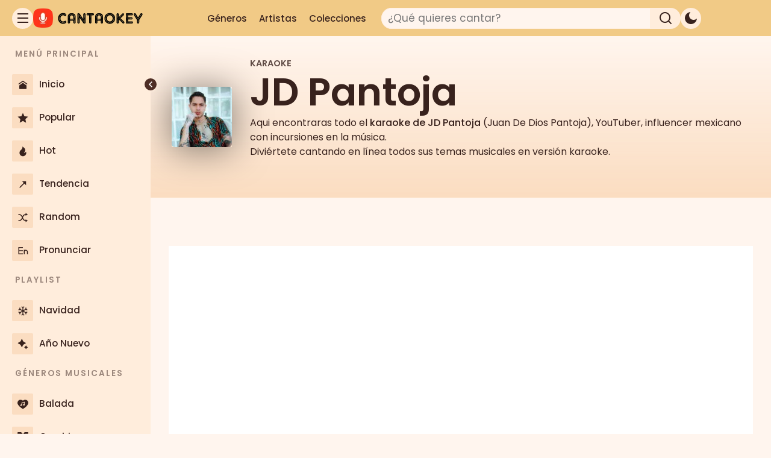

--- FILE ---
content_type: text/html; charset=UTF-8
request_url: https://cantaokey.com/artista/jd-pantoja/
body_size: 29973
content:
<!DOCTYPE html>
<html lang="es" prefix="og: https://ogp.me/ns#">
<head>
	<meta charset="UTF-8">
	<!-- Manifest added by SuperPWA - Progressive Web Apps Plugin For WordPress -->
<link rel="manifest" href="/superpwa-manifest.json">
<link rel="prefetch" href="/superpwa-manifest.json">
<meta name="theme-color" content="#000000">
<meta name="mobile-web-app-capable" content="yes">
<meta name="apple-touch-fullscreen" content="yes">
<meta name="apple-mobile-web-app-title" content="CantaOkey">
<meta name="application-name" content="CantaOkey">
<meta name="apple-mobile-web-app-capable" content="yes">
<meta name="apple-mobile-web-app-status-bar-style" content="default">
<link rel="apple-touch-icon"  href="https://cantaokey.com/wp-content/uploads/2026/01/Canta-Okey-Karaoke-Online-Gratis-200x200.jpg">
<link rel="apple-touch-icon" sizes="192x192" href="https://cantaokey.com/wp-content/uploads/2026/01/Canta-Okey-Karaoke-Online-Gratis-200x200.jpg">
<!-- / SuperPWA.com -->
<meta name="viewport" content="width=device-width, initial-scale=1">
<!-- Optimización en motores de búsqueda por Rank Math PRO -  https://rankmath.com/ -->
<title>Canciones de JD Pantoja para Karaoke Online Gratis</title><link rel="preload" href="https://cantaokey.com/wp-content/themes/generatepress-child/fonts/poppins-v24-latin-regular.woff2" as="font" type="font/woff2" crossorigin><link rel="preload" href="https://cantaokey.com/wp-content/themes/generatepress-child/fonts/poppins-v24-latin-500.woff2" as="font" type="font/woff2" crossorigin><link rel="preload" href="https://cantaokey.com/wp-content/themes/generatepress-child/fonts/poppins-v24-latin-600.woff2" as="font" type="font/woff2" crossorigin>
<style id="rocket-critical-css">body,h1,h2,html,li,p,ul{margin:0;padding:0;border:0}html{font-family:sans-serif;-webkit-text-size-adjust:100%;-ms-text-size-adjust:100%;-webkit-font-smoothing:antialiased;-moz-osx-font-smoothing:grayscale}main{display:block}html{box-sizing:border-box}*,::after,::before{box-sizing:inherit}button,input{font-family:inherit;font-size:100%;margin:0}[type=search]{-webkit-appearance:textfield;outline-offset:-2px}[type=search]::-webkit-search-decoration{-webkit-appearance:none}::-moz-focus-inner{border-style:none;padding:0}:-moz-focusring{outline:1px dotted ButtonText}body,button,input{font-family:-apple-system,system-ui,BlinkMacSystemFont,"Segoe UI",Helvetica,Arial,sans-serif,"Apple Color Emoji","Segoe UI Emoji","Segoe UI Symbol";font-weight:400;text-transform:none;font-size:17px;line-height:1.5}p{margin-bottom:1.5em}h1,h2{font-family:inherit;font-size:100%;font-style:inherit;font-weight:inherit}h1{font-size:42px;margin-bottom:20px;line-height:1.2em;font-weight:400;text-transform:none}h2{font-size:35px;margin-bottom:20px;line-height:1.2em;font-weight:400;text-transform:none}ul{margin:0 0 1.5em 3em}ul{list-style:disc}i{font-style:italic}ins{text-decoration:none}img{height:auto;max-width:100%}button{background:#55555e;color:#fff;border:1px solid transparent;-webkit-appearance:button;padding:10px 20px}input[type=search]{border:1px solid;border-radius:0;padding:10px 15px;max-width:100%}a{text-decoration:none}.size-large{max-width:100%;height:auto}.screen-reader-text{border:0;clip:rect(1px,1px,1px,1px);clip-path:inset(50%);height:1px;margin:-1px;overflow:hidden;padding:0;position:absolute!important;width:1px;word-wrap:normal!important}.site-content{word-wrap:break-word}.page-header>:last-child{margin-bottom:0}.footer-widgets .widget :last-child{margin-bottom:0}.site-content{display:flex}.grid-container{margin-left:auto;margin-right:auto;max-width:1200px}.page-header,.site-main>*{margin-bottom:20px}.separate-containers .inside-article,.separate-containers .page-header{padding:40px}.separate-containers .site-main{margin:20px}.separate-containers.no-sidebar .site-main{margin-left:0;margin-right:0}.separate-containers .site-main>:last-child{margin-bottom:0}.gp-icon{display:inline-flex;align-self:center}.gp-icon svg{height:1em;width:1em;top:.125em;position:relative;fill:currentColor}.container.grid-container{width:auto}@media (max-width:768px){.site-content{flex-direction:column}.container .site-content .content-area{width:auto}#main{margin-left:0;margin-right:0}}body{background-color:var(--color-bg-alt);color:var(--color-text-main)}a{color:var(--color-link)}.grid-container{max-width:1280px}:root{--color-text-main:#38221D;--color-text-title:#1b0b09;--color-link:#3f39bb;--color-link-hover:#322cab;--color-bg-alt:#FFF5EE;--color-bg-main:#FFFFFF;--color-bg-sidebar:#ffeddc;--color-bg-sidebar-alt:#fbddc1;--color-bg-header:#f1ca86}.gp-modal:not(.gp-modal--open):not(.gp-modal--transition){display:none}.gp-modal__overlay{display:none;position:fixed;top:0;left:0;right:0;bottom:0;background:rgba(0,0,0,0.2);display:flex;justify-content:center;align-items:center;z-index:10000;backdrop-filter:blur(3px);opacity:0}.gp-modal__container{max-width:100%;max-height:100vh;transform:scale(0.9);padding:0 10px}.search-modal-fields{display:flex}.gp-search-modal .gp-modal__overlay{align-items:flex-start;padding-top:25vh;background:var(--gp-search-modal-overlay-bg-color)}.search-modal-form{width:500px;max-width:100%;background-color:var(--gp-search-modal-bg-color);color:var(--gp-search-modal-text-color)}.search-modal-form .search-field{width:100%;height:60px;background-color:transparent;border:0;appearance:none;color:currentColor}.search-modal-fields button{background-color:transparent;border:0;color:currentColor;width:60px}p{font-weight:normal;font-size:1rem}@media (max-width:1024px){p{font-size:1rem}}h1{font-weight:700;font-size:2rem}@media (max-width:1024px){h1{font-size:1.8rem}}@media (max-width:768px){h1{font-size:1.5rem}}h2{font-weight:500;font-size:1.2rem}.separate-containers .inside-article,.separate-containers .page-header{color:var(--color-text-main);background-color:var(--color-bg-main)}input[type="search"]{color:var(--color-text-main);background-color:var(--color-bg-alt);border-color:var(--color-bg-sidebar-alt)}button{color:var(--color-text-main);background-color:var(--color-bg-sidebar-alt)}:root{--gp-search-modal-overlay-bg-color:rgba(0,0,0,0.2)}@media (max-width:768px){.separate-containers .inside-article,.separate-containers .page-header{padding:30px}}@font-face{font-display:swap;font-family:'Poppins';font-style:normal;font-weight:400;src:url('https://cantaokey.com/wp-content/themes/generatepress-child/fonts/poppins-v24-latin-regular.woff2') format('woff2')}@font-face{font-display:swap;font-family:'Poppins';font-style:normal;font-weight:500;src:url('https://cantaokey.com/wp-content/themes/generatepress-child/fonts/poppins-v24-latin-500.woff2') format('woff2')}@font-face{font-display:swap;font-family:'Poppins';font-style:normal;font-weight:600;src:url('https://cantaokey.com/wp-content/themes/generatepress-child/fonts/poppins-v24-latin-600.woff2') format('woff2')}:root{color-scheme:light;--header-height:60px;--sidebar-width:250px;--sidebar-collapsed-width:80px;--z-index-header:1000;--z-index-sidebar:100;--search-radius:20px;--icon-size:35px;--icon-size-mobile:25px;--sidebar-width:250px;--sidebar-collapsed-width:80px;--color-logo-bg:#ff8100;--color-collapser-bg:#4E2E25;--color-scrollbar-thumb:#8A5445;--color-text-main:#38221D;--color-text-title:#1b0b09;--color-link:#1a0dab;--color-link-hover:#0e0383;--color-bg-alt:#FFF5EE;--color-bg-main:#FFFFFF;--color-bg-sidebar:#ffeddc;--color-bg-sidebar-alt:#fbddc1;--color-bg-header:#f1ca86;--color-bg-solid:#f3b74f;--color-bg-page-hero-top:#FFF5EE;--color-bg-page-hero-bottom:#fbddc1;--box-shadow-main:0 4px 60px rgba(0, 0, 0, 0.5);--color-like:#007AFF;--color-dislike:#FF3B30;--color-border-light:#E0E0E0;--color-text-secondary:#555;--color-meta-dark:#6b3916;--color-badge-bg:#0c5ebb;--color-number-ranking-badge:#fff;--color-white:#ffffff;--color-black:#000000;--border-color-light:#e6e6e6;--tooltip-font-size-tablet:13px;--tooltip-font-size-desktop:14px;--tooltip-font-weight:500;--tooltip-padding-tablet:7px 9px;--tooltip-padding-desktop:8px 10px;--tooltip-radius:4px;--tooltip-z-index:10001;--color-text-light:#fff;--color-text-dark:#262626;--color-bg-toolbar:#252525;--color-bg-toolbar-text:#fff;--color-bg-toolbar-text-hover:#262626;--color-bg-button-toolbar:#424040;--color-bg-button-hover-toolbar:#fff;--color-bg-az-default:#928f90;--color-social-link-hover:#ff0300}body{background-color:var(--color-bg-alt);color:var(--color-text-main)}a{color:var(--color-link)}*{box-sizing:border-box}body,button,input{font-family:'Poppins',sans-serif}a{text-decoration:none}.logo-container .logo-dark,.logo-youtube .logo-dark{display:none}.logo-container .logo-light{display:block}.layout{min-height:100vh;display:flex;flex-direction:column;position:relative;flex-grow:1;z-index:1}.layout .content{flex-grow:1;display:flex;flex-direction:column}.layout .site.grid-container{padding:0 5px 12px}.layout.fixed-sidebar,.layout.fixed-header,.layout .layout{height:auto;min-height:auto}.layout .layout{display:block}.site-content{display:flex;margin-top:var(--header-height);padding-top:0}.separate-containers .inside-article,.separate-containers .page-header{padding:7px}.size-large{max-width:100%;height:auto}[type=button],[type=submit],button{box-sizing:border-box;display:inline-block;margin-right:.2px;position:relative;z-index:0;text-decoration:none;text-align:center;vertical-align:middle;font:500 14px / 14px 'Roboto',sans-serif;letter-spacing:0;border-radius:2px}.generate-columns-container{margin:0}.post-list-wrapper{display:flex;flex-wrap:wrap;align-items:stretch;margin:0;width:100%}.container.grid-container{width:100%}.generate-columns{margin-bottom:15px;padding-left:15px;list-style:none}.generate-columns .inside-article{border-radius:0 0 20px 20px}img.perfmatters-lazy{background-color:var(--color-bg-sidebar-alt)}@media (min-width:769px){.layout .site.grid-container{padding:0 15px 12px}.separate-containers .inside-article,.separate-containers .page-header{padding:15px}.no-featured-image-padding .post-image{margin-left:-15px;margin-right:-15px}.generate-columns-container{margin-left:-20px}.generate-columns{margin-bottom:20px;padding-left:20px}}@media (min-width:1025px){.layout .site.grid-container{padding:0 30px 12px}.separate-containers .inside-article,.separate-containers .page-header{padding:20px}.no-featured-image-padding .post-image{margin-left:-20px;margin-right:-20px}}.header-pro button{all:unset;display:flex;justify-content:center;align-items:center}.header-pro{margin:0;padding:0 10px;box-sizing:border-box;display:flex;justify-content:space-between;align-items:center;position:fixed;top:0;left:0;width:100%;height:var(--header-height);background-color:var(--color-bg-header);z-index:var(--z-index-header)}.header-pro #leftHeader{display:flex;gap:10px;height:32px;align-items:center}.header-pro #logoIcon{width:auto;height:32px;min-width:70px;display:flex;align-items:center}.header-pro #logoIcon img{height:100%;width:auto;max-width:100%}.header-pro #logoIcon a{display:flex;height:100%}.header-pro #centerHeader{display:flex;width:auto;justify-content:flex-end;align-items:center;gap:5px}.header-pro .header-pro-nav,.header-pro #searchField input[type="search"]{display:none}.header-pro #searchField input[type="search"]{color:var(--color-text-main)}.header-pro #rightHeader{display:none;justify-content:center;align-items:center;gap:10px}.header-pro .search-form{width:auto;display:flex;align-items:center}.header-pro #searchField{background-color:transparent;width:auto;height:auto;border:none;margin-right:10px;border-radius:var(--search-radius);display:flex;justify-content:flex-end;align-items:center}.header-pro #searchIcon{width:var(--icon-size-mobile);height:var(--icon-size-mobile);border-radius:50%;border:none;display:flex;justify-content:center;align-items:center;background-color:var(--color-bg-header);padding:0;line-height:0}.header-pro #backIcon{display:none;margin-right:15px;width:25px;align-items:center;justify-content:center}.header-pro #toggle-theme,.header-pro #hamburIcon{border-radius:50%;background-color:var(--color-bg-header);width:var(--icon-size-mobile);height:var(--icon-size-mobile);display:flex;justify-content:center;align-items:center}.header-pro #toggle-theme svg,.header-pro #hamburIcon svg,.header-pro #searchIcon svg,.header-pro #backIcon svg{fill:var(--color-text-main);width:30px}.header-pro #searchField input[type="search"]{border:1px solid var(--color-bg-sidebar);background-color:var(--color-bg-alt)}@media (min-width:769px){.header-pro{padding:0 20px}.header-pro #toggle-theme,.header-pro #hamburIcon{width:var(--icon-size);height:var(--icon-size);background-color:var(--color-bg-sidebar)}.header-pro .header-pro-nav{display:none}.header-pro #toggle-theme{display:flex}.header-pro #centerHeader{width:50%;justify-content:flex-start;gap:15px}.header-pro .search-form{width:100%}.header-pro #searchField{background-color:var(--color-bg-sidebar);width:100%;height:var(--icon-size);margin-right:0;justify-content:space-between}.header-pro #searchField input[type="search"]{display:block;width:90%;height:var(--icon-size);border-radius:var(--search-radius) 0 0 var(--search-radius);padding-left:10px;font-size:17px}.header-pro #searchIcon{height:var(--icon-size);width:10%;min-width:50px;background-color:transparent;border-radius:0 var(--search-radius) var(--search-radius) 0;display:flex;justify-content:center;align-items:center;padding:0}}@media (min-width:1025px){.header-pro .header-pro-nav{display:flex;align-items:center;margin-right:15px}.header-pro .header-pro-menu{list-style:none;display:flex;margin:0;padding:0;gap:15px}.header-pro .header-pro-menu li a{color:var(--color-text-main);text-decoration:none;padding:8px 10px;border-radius:4px;font-size:15px;font-weight:500}.header-pro #centerHeader{width:67%;justify-content:flex-start}.header-pro .search-form{width:60%}.header-pro #rightHeader{display:flex;gap:20px}}.page-hero{background-color:var(--color-bg-page-hero-bottom)}.page-hero.zhero-archive-hero{margin-top:var(--header-height)}.zhero-archive-hero{position:relative;padding:0;z-index:1}.zhero-archive-hero .zhero-color-overlay{display:block;height:100%;left:0;position:absolute;top:0;width:100%;z-index:1;background-image:linear-gradient(to bottom,var(--color-bg-page-hero-top) 0%,transparent 100%)}.zhero-archive-hero .zhero-content-inner{position:relative;z-index:2;display:flex;flex-direction:column;align-items:center;padding:20px 15px}.zhero-archive-hero .zhero-image-wrap{width:100px;height:100px;flex-shrink:0;margin-bottom:20px;box-shadow:var(--box-shadow-main)}.zhero-archive-hero .zhero-image-square{width:100%;height:100%;object-fit:cover;border-radius:5px}.zhero-archive-hero .zhero-title{font-size:clamp(2rem,5vw,4rem);margin:5px 0 10px 0;font-weight:900;display:block}.zhero-archive-hero .zhero-type-label{font-size:0.9rem;font-weight:bold;text-transform:uppercase;opacity:0.8}@media (min-width:768px){.zhero-archive-hero .zhero-content-inner{flex-direction:row;min-height:200px;padding:20px 35px}.zhero-archive-hero .zhero-type-label{line-height:3rem}.zhero-archive-hero .zhero-image-wrap{width:100px;height:100px;margin-right:30px;margin-bottom:0}.zhero-archive-hero .zhero-details-wrap{padding-bottom:20px}.zhero-archive-hero .zhero-title{font-size:clamp(3rem,8vw,4rem)}}.layout .layout-sidebarpro{color:var(--color-text-main);overflow-x:hidden;width:var(--sidebar-width);min-width:var(--sidebar-width);z-index:1000}#menu-sidebar-z .menu-item{margin:5px;border-radius:6px}.layout-sidebarpro::-webkit-scrollbar{width:6px;background-color:var(--color-bg-sidebar)}.layout-sidebarpro::-webkit-scrollbar-thumb{border-radius:4px}.layout-sidebarpro .sidebar-content{overflow-y:hidden;overflow-x:hidden}.layout-sidebarpro .sidebar-layout{height:auto;min-height:100%;display:flex;flex-direction:column;position:relative;background-color:var(--color-bg-sidebar);z-index:2}.layout-sidebarpro .sidebar-layout .sidebar-content{flex-grow:1;padding:10px 0}.layout .layout-sidebarpro .menu ul{list-style-type:none;padding:0;margin:0}.layout .layout-sidebarpro .menu .menu-header{font-weight:600;padding:10px 25px;font-size:0.8em;letter-spacing:2px;opacity:0.5;white-space:nowrap;overflow:hidden}.layout .layout-sidebarpro .menu .menu-item a{display:flex;align-items:center;height:50px;padding:0 15px;color:var(--color-text-main)}.layout .layout-sidebarpro .menu .menu-item a .menu-icon{font-size:1.2rem;width:35px;min-width:35px;height:35px;line-height:42px;text-align:center;display:inline-block;margin-right:10px;border-radius:2px;background-color:var(--color-bg-sidebar-alt)}.layout .layout-sidebarpro .menu .menu-item a .menu-icon i{display:inline-block}.layout .layout-sidebarpro .menu .menu-item a .menu-title{font-size:0.9em;overflow:hidden;text-overflow:ellipsis;white-space:nowrap;flex-grow:1;font-weight:500}.layout .layout-sidebarpro .sidebar-collapser{position:fixed;left:230px;top:130px;width:20px;height:20px;border-radius:50%;background-color:var(--color-collapser-bg);display:flex;align-items:center;justify-content:center;font-size:1.2em;transform:translateX(50%);z-index:111;color:white;box-shadow:1px 1px 4px var(--color-bg-sidebar);padding:0}.layout .overlay,#overlay{position:fixed;top:0;right:0;bottom:0;left:0;background-color:rgba(0,0,0,0.3);z-index:99;display:none}#btn-collapse{display:none}.layout .layout-sidebarpro{position:fixed;left:calc(-1 * var(--sidebar-width));height:100%;top:var(--header-height);z-index:var(--z-index-sidebar)}.layout.has-sidebar>.layout{margin-left:0}@media (min-width:769px){#btn-collapse{display:block}.layout .layout-sidebarpro{left:0;top:var(--header-height);height:calc(100vh - var(--header-height));z-index:var(--z-index-sidebar);overflow-y:scroll;overflow-x:hidden}.layout.has-sidebar>.layout{margin-left:var(--sidebar-collapsed-width)}.layout .layout-sidebarpro:not(.collapsed){width:var(--sidebar-width);min-width:var(--sidebar-width)}.layout .layout-sidebarpro:not(.collapsed):not(.toggled)~#overlay{display:block}.layout .layout-sidebarpro .sidebar-collapser{display:flex}.layout .layout-sidebarpro:not(.collapsed) .sidebar-collapser{left:calc(var(--sidebar-width) - 20px)}}@media (min-width:1025px){.layout .layout-sidebarpro:not(.collapsed):not(.toggled)~#overlay{display:none}.layout .layout-sidebarpro{position:fixed;left:0;top:var(--header-height);height:calc(100vh - var(--header-height));z-index:var(--z-index-sidebar);overflow-y:scroll;overflow-x:hidden}.layout.has-sidebar>.layout{margin-left:var(--sidebar-width)}#overlay{display:none}.layout .layout-sidebarpro .sidebar-collapser{display:flex}}.post-image{position:relative;overflow:hidden}.inside-article .post-image a{line-height:0;position:relative;overflow:hidden;display:block}.inside-article .post-image a:after{content:'';position:absolute;top:0;left:0;width:100%;height:100%;background-color:rgba(0,0,0,0.3);opacity:0}.no-featured-image-padding .post-image{margin-left:-6px;margin-right:-6px}.inside-article .post-image{margin-bottom:1em!important}.post-image-above-header .no-featured-image-padding .inside-article .post-image{margin-top:-10px}@media (min-width:769px){.no-featured-image-padding .post-image{margin-left:-15px;margin-right:-15px}.post-image-above-header .no-featured-image-padding .inside-article .post-image{margin-top:-20px}}@media (min-width:1025px){.no-featured-image-padding .post-image{margin-left:-20px;margin-right:-20px}}@media (min-width:769px){.layout.has-sidebar [aria-label]::before,.layout.has-sidebar [aria-label]::after{opacity:0;visibility:hidden}}.post-image-above-header .inside-article .post-image{margin-top:0;margin-bottom:2em}.post-image-aligned-center .post-image{text-align:center}.separate-containers .site-main>.generate-columns-container{margin-bottom:0}.generate-columns-container:not(.masonry-container){display:flex;flex-wrap:wrap;align-items:stretch}.generate-columns .inside-article{height:100%;box-sizing:border-box}.generate-columns-container .page-header{flex:1 1 100%;clear:both}.generate-columns{box-sizing:border-box}.generate-columns.grid-25{width:25%}@media (min-width:768px) and (max-width:1024px){.generate-columns.tablet-grid-50{width:50%}}@media (max-width:767px){.generate-columns-activated .generate-columns-container{margin-left:0;margin-right:0}.generate-columns-container .generate-columns,.generate-columns-container>*{padding-left:0}.generate-columns-container .page-header{margin-left:0}.generate-columns.mobile-grid-100{width:100%}}</style>
<meta name="description" content="Aqui encontraras todo el karaoke de JD Pantoja (Juan De Dios Pantoja), YouTuber, influencer mexicano con incursiones en la música. Diviértete cantando en lín"/>
<meta name="robots" content="follow, index, max-snippet:-1, max-video-preview:-1, max-image-preview:large"/>
<link rel="canonical" href="https://cantaokey.com/artista/jd-pantoja/" />
<meta property="og:locale" content="es_ES" />
<meta property="og:type" content="article" />
<meta property="og:title" content="Canciones de JD Pantoja para Karaoke Online Gratis" />
<meta property="og:description" content="Aqui encontraras todo el karaoke de JD Pantoja (Juan De Dios Pantoja), YouTuber, influencer mexicano con incursiones en la música. Diviértete cantando en lín" />
<meta property="og:url" content="https://cantaokey.com/artista/jd-pantoja/" />
<meta property="og:site_name" content="CantaOkey" />
<meta property="article:publisher" content="https://www.facebook.com/cantaokey" />
<meta property="fb:app_id" content="1125069576039266" />
<meta property="og:image" content="https://cantaokey.com/wp-content/uploads/2021/07/JD-Pantoja.jpg" />
<meta property="og:image:secure_url" content="https://cantaokey.com/wp-content/uploads/2021/07/JD-Pantoja.jpg" />
<meta name="twitter:card" content="summary_large_image" />
<meta name="twitter:title" content="Canciones de JD Pantoja para Karaoke Online Gratis" />
<meta name="twitter:description" content="Aqui encontraras todo el karaoke de JD Pantoja (Juan De Dios Pantoja), YouTuber, influencer mexicano con incursiones en la música. Diviértete cantando en lín" />
<meta name="twitter:site" content="@CantaOkey" />
<meta name="twitter:image" content="https://cantaokey.com/wp-content/uploads/2021/07/JD-Pantoja.jpg" />
<script type="application/ld+json" class="rank-math-schema-pro">{"@context":"https://schema.org","@graph":[{"@type":"Organization","@id":"https://cantaokey.com/#organization","name":"CantaOkey","sameAs":["https://www.facebook.com/cantaokey","https://twitter.com/CantaOkey"]},{"@type":"WebSite","@id":"https://cantaokey.com/#website","url":"https://cantaokey.com","name":"CantaOkey","publisher":{"@id":"https://cantaokey.com/#organization"},"inLanguage":"es"},{"@type":"BreadcrumbList","@id":"https://cantaokey.com/artista/jd-pantoja/#breadcrumb","itemListElement":[{"@type":"ListItem","position":"1","item":{"@id":"https://cantaokey.com","name":"Inicio"}},{"@type":"ListItem","position":"2","item":{"@id":"https://cantaokey.com/artistas/","name":"Artistas"}},{"@type":"ListItem","position":"3","item":{"@id":"https://cantaokey.com/artista/jd-pantoja/","name":"JD Pantoja"}}]},{"@type":"CollectionPage","@id":"https://cantaokey.com/artista/jd-pantoja/#webpage","url":"https://cantaokey.com/artista/jd-pantoja/","name":"Canciones de JD Pantoja para Karaoke Online Gratis","isPartOf":{"@id":"https://cantaokey.com/#website"},"inLanguage":"es","breadcrumb":{"@id":"https://cantaokey.com/artista/jd-pantoja/#breadcrumb"}}]}</script>
<!-- /Plugin Rank Math WordPress SEO -->

<link rel="alternate" type="application/rss+xml" title="CantaOkey &raquo; Feed" href="https://cantaokey.com/feed/" />
<script id="wpp-js" src="https://cantaokey.com/wp-content/plugins/wordpress-popular-posts/assets/js/wpp.min.js?ver=7.3.6" data-sampling="0" data-sampling-rate="100" data-api-url="https://cantaokey.com/wp-json/wordpress-popular-posts" data-post-id="0" data-token="44dc0b3115" data-lang="0" data-debug="0" defer></script>
<style id='wp-img-auto-sizes-contain-inline-css'>
img:is([sizes=auto i],[sizes^="auto," i]){contain-intrinsic-size:3000px 1500px}
/*# sourceURL=wp-img-auto-sizes-contain-inline-css */
</style>
<style id='wp-block-library-inline-css'>
:root{--wp-block-synced-color:#7a00df;--wp-block-synced-color--rgb:122,0,223;--wp-bound-block-color:var(--wp-block-synced-color);--wp-editor-canvas-background:#ddd;--wp-admin-theme-color:#007cba;--wp-admin-theme-color--rgb:0,124,186;--wp-admin-theme-color-darker-10:#006ba1;--wp-admin-theme-color-darker-10--rgb:0,107,160.5;--wp-admin-theme-color-darker-20:#005a87;--wp-admin-theme-color-darker-20--rgb:0,90,135;--wp-admin-border-width-focus:2px}@media (min-resolution:192dpi){:root{--wp-admin-border-width-focus:1.5px}}.wp-element-button{cursor:pointer}:root .has-very-light-gray-background-color{background-color:#eee}:root .has-very-dark-gray-background-color{background-color:#313131}:root .has-very-light-gray-color{color:#eee}:root .has-very-dark-gray-color{color:#313131}:root .has-vivid-green-cyan-to-vivid-cyan-blue-gradient-background{background:linear-gradient(135deg,#00d084,#0693e3)}:root .has-purple-crush-gradient-background{background:linear-gradient(135deg,#34e2e4,#4721fb 50%,#ab1dfe)}:root .has-hazy-dawn-gradient-background{background:linear-gradient(135deg,#faaca8,#dad0ec)}:root .has-subdued-olive-gradient-background{background:linear-gradient(135deg,#fafae1,#67a671)}:root .has-atomic-cream-gradient-background{background:linear-gradient(135deg,#fdd79a,#004a59)}:root .has-nightshade-gradient-background{background:linear-gradient(135deg,#330968,#31cdcf)}:root .has-midnight-gradient-background{background:linear-gradient(135deg,#020381,#2874fc)}:root{--wp--preset--font-size--normal:16px;--wp--preset--font-size--huge:42px}.has-regular-font-size{font-size:1em}.has-larger-font-size{font-size:2.625em}.has-normal-font-size{font-size:var(--wp--preset--font-size--normal)}.has-huge-font-size{font-size:var(--wp--preset--font-size--huge)}.has-text-align-center{text-align:center}.has-text-align-left{text-align:left}.has-text-align-right{text-align:right}.has-fit-text{white-space:nowrap!important}#end-resizable-editor-section{display:none}.aligncenter{clear:both}.items-justified-left{justify-content:flex-start}.items-justified-center{justify-content:center}.items-justified-right{justify-content:flex-end}.items-justified-space-between{justify-content:space-between}.screen-reader-text{border:0;clip-path:inset(50%);height:1px;margin:-1px;overflow:hidden;padding:0;position:absolute;width:1px;word-wrap:normal!important}.screen-reader-text:focus{background-color:#ddd;clip-path:none;color:#444;display:block;font-size:1em;height:auto;left:5px;line-height:normal;padding:15px 23px 14px;text-decoration:none;top:5px;width:auto;z-index:100000}html :where(.has-border-color){border-style:solid}html :where([style*=border-top-color]){border-top-style:solid}html :where([style*=border-right-color]){border-right-style:solid}html :where([style*=border-bottom-color]){border-bottom-style:solid}html :where([style*=border-left-color]){border-left-style:solid}html :where([style*=border-width]){border-style:solid}html :where([style*=border-top-width]){border-top-style:solid}html :where([style*=border-right-width]){border-right-style:solid}html :where([style*=border-bottom-width]){border-bottom-style:solid}html :where([style*=border-left-width]){border-left-style:solid}html :where(img[class*=wp-image-]){height:auto;max-width:100%}:where(figure){margin:0 0 1em}html :where(.is-position-sticky){--wp-admin--admin-bar--position-offset:var(--wp-admin--admin-bar--height,0px)}@media screen and (max-width:600px){html :where(.is-position-sticky){--wp-admin--admin-bar--position-offset:0px}}

/*# sourceURL=wp-block-library-inline-css */
</style><style id='wp-block-paragraph-inline-css'>
.is-small-text{font-size:.875em}.is-regular-text{font-size:1em}.is-large-text{font-size:2.25em}.is-larger-text{font-size:3em}.has-drop-cap:not(:focus):first-letter{float:left;font-size:8.4em;font-style:normal;font-weight:100;line-height:.68;margin:.05em .1em 0 0;text-transform:uppercase}body.rtl .has-drop-cap:not(:focus):first-letter{float:none;margin-left:.1em}p.has-drop-cap.has-background{overflow:hidden}:root :where(p.has-background){padding:1.25em 2.375em}:where(p.has-text-color:not(.has-link-color)) a{color:inherit}p.has-text-align-left[style*="writing-mode:vertical-lr"],p.has-text-align-right[style*="writing-mode:vertical-rl"]{rotate:180deg}
/*# sourceURL=https://cantaokey.com/wp-includes/blocks/paragraph/style.min.css */
</style>

<style id='classic-theme-styles-inline-css'>
/*! This file is auto-generated */
.wp-block-button__link{color:#fff;background-color:#32373c;border-radius:9999px;box-shadow:none;text-decoration:none;padding:calc(.667em + 2px) calc(1.333em + 2px);font-size:1.125em}.wp-block-file__button{background:#32373c;color:#fff;text-decoration:none}
/*# sourceURL=/wp-includes/css/classic-themes.min.css */
</style>
<link rel='preload'  href='https://cantaokey.com/wp-content/themes/generatepress/assets/css/main.min.css?ver=3.6.1' data-rocket-async="style" as="style" onload="this.onload=null;this.rel='stylesheet'" onerror="this.removeAttribute('data-rocket-async')"  media='all' />
<style id='generate-style-inline-css'>
#nav-below {display:none;}.no-featured-image-padding .post-image {margin-left:-40px;margin-right:-40px;}.post-image-above-header .no-featured-image-padding .inside-article .post-image {margin-top:-40px;}@media (max-width:768px){.no-featured-image-padding .post-image {margin-left:-30px;margin-right:-30px;}.post-image-above-header .no-featured-image-padding .inside-article .post-image {margin-top:-30px;}}
.generate-columns {margin-bottom: 20px;padding-left: 20px;}.generate-columns-container {margin-left: -20px;}.page-header {margin-bottom: 20px;margin-left: 20px}.generate-columns-container > .paging-navigation {margin-left: 20px;}
.is-right-sidebar{width:30%;}.is-left-sidebar{width:30%;}.site-content .content-area{width:100%;}@media (max-width:768px){.main-navigation .menu-toggle,.sidebar-nav-mobile:not(#sticky-placeholder){display:block;}.main-navigation ul,.gen-sidebar-nav,.main-navigation:not(.slideout-navigation):not(.toggled) .main-nav > ul,.has-inline-mobile-toggle #site-navigation .inside-navigation > *:not(.navigation-search):not(.main-nav){display:none;}.nav-align-right .inside-navigation,.nav-align-center .inside-navigation{justify-content:space-between;}.has-inline-mobile-toggle .mobile-menu-control-wrapper{display:flex;flex-wrap:wrap;}.has-inline-mobile-toggle .inside-header{flex-direction:row;text-align:left;flex-wrap:wrap;}.has-inline-mobile-toggle .header-widget,.has-inline-mobile-toggle #site-navigation{flex-basis:100%;}.nav-float-left .has-inline-mobile-toggle #site-navigation{order:10;}}
.dynamic-author-image-rounded{border-radius:100%;}.dynamic-featured-image, .dynamic-author-image{vertical-align:middle;}.one-container.blog .dynamic-content-template:not(:last-child), .one-container.archive .dynamic-content-template:not(:last-child){padding-bottom:0px;}.dynamic-entry-excerpt > p:last-child{margin-bottom:0px;}
.inside-page-hero > *:last-child{margin-bottom:0px;}.page-hero time.updated{display:none;}
/*# sourceURL=generate-style-inline-css */
</style>
<link rel='preload'  href='https://cantaokey.com/wp-content/uploads/generatepress/style.min.css?ver=1767658144' data-rocket-async="style" as="style" onload="this.onload=null;this.rel='stylesheet'" onerror="this.removeAttribute('data-rocket-async')"  media='all' />
<link data-minify="1" rel='preload'  href='https://cantaokey.com/wp-content/cache/min/1/wp-content/themes/generatepress-child/style.css?ver=1767758044' data-rocket-async="style" as="style" onload="this.onload=null;this.rel='stylesheet'" onerror="this.removeAttribute('data-rocket-async')"  media='all' />
<link data-minify="1" rel='preload'  href='https://cantaokey.com/wp-content/cache/min/1/wp-content/themes/generatepress-child/assets/css/modules/a-header.css?ver=1767758044' data-rocket-async="style" as="style" onload="this.onload=null;this.rel='stylesheet'" onerror="this.removeAttribute('data-rocket-async')"  media='all' />
<link data-minify="1" rel='preload'  href='https://cantaokey.com/wp-content/cache/min/1/wp-content/themes/generatepress-child/assets/css/modules/c-module-archive-hero.css?ver=1767758044' data-rocket-async="style" as="style" onload="this.onload=null;this.rel='stylesheet'" onerror="this.removeAttribute('data-rocket-async')"  media='all' />
<link data-minify="1" rel='preload'  href='https://cantaokey.com/wp-content/cache/min/1/wp-content/themes/generatepress-child/assets/css/modules/c-sidebar.css?ver=1767758044' data-rocket-async="style" as="style" onload="this.onload=null;this.rel='stylesheet'" onerror="this.removeAttribute('data-rocket-async')"  media='all' />
<link data-minify="1" rel='preload'  href='https://cantaokey.com/wp-content/cache/min/1/wp-content/themes/generatepress-child/assets/css/modules/module-meta-data.css?ver=1767758044' data-rocket-async="style" as="style" onload="this.onload=null;this.rel='stylesheet'" onerror="this.removeAttribute('data-rocket-async')"  media='all' />
<link data-minify="1" rel='preload'  href='https://cantaokey.com/wp-content/cache/min/1/wp-content/themes/generatepress-child/assets/css/modules/module-post-image-effects.css?ver=1767758044' data-rocket-async="style" as="style" onload="this.onload=null;this.rel='stylesheet'" onerror="this.removeAttribute('data-rocket-async')"  media='all' />
<link data-minify="1" rel='preload'  href='https://cantaokey.com/wp-content/cache/min/1/wp-content/themes/generatepress-child/assets/css/modules/module-post-meta.css?ver=1767758044' data-rocket-async="style" as="style" onload="this.onload=null;this.rel='stylesheet'" onerror="this.removeAttribute('data-rocket-async')"  media='all' />
<link data-minify="1" rel='preload'  href='https://cantaokey.com/wp-content/cache/min/1/wp-content/themes/generatepress-child/assets/css/modules/module-social-links.css?ver=1767758044' data-rocket-async="style" as="style" onload="this.onload=null;this.rel='stylesheet'" onerror="this.removeAttribute('data-rocket-async')"  media='all' />
<link data-minify="1" rel='preload'  href='https://cantaokey.com/wp-content/cache/min/1/wp-content/themes/generatepress-child/assets/css/modules/module-utilities.css?ver=1767758044' data-rocket-async="style" as="style" onload="this.onload=null;this.rel='stylesheet'" onerror="this.removeAttribute('data-rocket-async')"  media='all' />
<link data-minify="1" rel='preload'  href='https://cantaokey.com/wp-content/cache/min/1/wp-content/themes/generatepress-child/assets/css/modules/y-widget-areas.css?ver=1767758044' data-rocket-async="style" as="style" onload="this.onload=null;this.rel='stylesheet'" onerror="this.removeAttribute('data-rocket-async')"  media='all' />
<link data-minify="1" rel='preload'  href='https://cantaokey.com/wp-content/cache/min/1/wp-content/themes/generatepress-child/assets/css/modules/zgp-slider.css?ver=1767758044' data-rocket-async="style" as="style" onload="this.onload=null;this.rel='stylesheet'" onerror="this.removeAttribute('data-rocket-async')"  media='all' />
<style id='generateblocks-inline-css'>
:root{--gb-container-width:1280px;}.gb-container .wp-block-image img{vertical-align:middle;}.gb-grid-wrapper .wp-block-image{margin-bottom:0;}.gb-highlight{background:none;}.gb-shape{line-height:0;}.gb-container-link{position:absolute;top:0;right:0;bottom:0;left:0;z-index:99;}.gb-element-859bc8f9{display:block;justify-items:center}
/*# sourceURL=generateblocks-inline-css */
</style>
<link rel='preload'  href='https://cantaokey.com/wp-content/plugins/gp-premium/blog/functions/css/style.min.css?ver=2.5.5' data-rocket-async="style" as="style" onload="this.onload=null;this.rel='stylesheet'" onerror="this.removeAttribute('data-rocket-async')"  media='all' />
<script src="https://cantaokey.com/wp-includes/js/jquery/jquery.min.js?ver=3.7.1" id="jquery-core-js" defer></script>
<script id="pld-frontend-js-extra" defer src="[data-uri]"></script>
<link rel="https://api.w.org/" href="https://cantaokey.com/wp-json/" /><link rel="alternate" title="JSON" type="application/json" href="https://cantaokey.com/wp-json/wp/v2/tags/779" /><link rel="EditURI" type="application/rsd+xml" title="RSD" href="https://cantaokey.com/xmlrpc.php?rsd" />
<meta name="generator" content="WordPress 6.9" />
<script data-minify="1" src="https://cantaokey.com/wp-content/cache/min/1/npm/@popperjs/core@2.11.8/dist/umd/popper.min.js?ver=1767758044" crossorigin="anonymous" defer></script><style></style>            <style id="wpp-loading-animation-styles">@-webkit-keyframes bgslide{from{background-position-x:0}to{background-position-x:-200%}}@keyframes bgslide{from{background-position-x:0}to{background-position-x:-200%}}.wpp-widget-block-placeholder,.wpp-shortcode-placeholder{margin:0 auto;width:60px;height:3px;background:#dd3737;background:linear-gradient(90deg,#dd3737 0%,#571313 10%,#dd3737 100%);background-size:200% auto;border-radius:3px;-webkit-animation:bgslide 1s infinite linear;animation:bgslide 1s infinite linear}</style>
            <link rel="icon" href="https://cantaokey.com/wp-content/uploads/2025/12/cropped-Favicon-Karaoke-CantaOkey-32x32.png" sizes="32x32" />
<link rel="icon" href="https://cantaokey.com/wp-content/uploads/2025/12/cropped-Favicon-Karaoke-CantaOkey-192x192.png" sizes="192x192" />
<meta name="msapplication-TileImage" content="https://cantaokey.com/wp-content/uploads/2025/12/cropped-Favicon-Karaoke-CantaOkey-270x270.png" />
<script defer src="[data-uri]"></script><noscript><style>.perfmatters-lazy[data-src]{display:none !important;}</style></noscript><style>.perfmatters-lazy-youtube{position:relative;width:100%;max-width:100%;height:0;padding-bottom:56.23%;overflow:hidden}.perfmatters-lazy-youtube img{position:absolute;top:0;right:0;bottom:0;left:0;display:block;width:100%;max-width:100%;height:auto;margin:auto;border:none;cursor:pointer;transition:.5s all;-webkit-transition:.5s all;-moz-transition:.5s all}.perfmatters-lazy-youtube img:hover{-webkit-filter:brightness(75%)}.perfmatters-lazy-youtube .play{position:absolute;top:50%;left:50%;right:auto;width:68px;height:48px;margin-left:-34px;margin-top:-24px;background:url(https://cantaokey.com/wp-content/plugins/perfmatters/img/youtube.svg) no-repeat;background-position:center;background-size:cover;pointer-events:none;filter:grayscale(1)}.perfmatters-lazy-youtube:hover .play{filter:grayscale(0)}.perfmatters-lazy-youtube iframe{position:absolute;top:0;left:0;width:100%;height:100%;z-index:99}.wp-has-aspect-ratio .wp-block-embed__wrapper{position:relative;}.wp-has-aspect-ratio .perfmatters-lazy-youtube{position:absolute;top:0;right:0;bottom:0;left:0;width:100%;height:100%;padding-bottom:0}.perfmatters-lazy.pmloaded,.perfmatters-lazy.pmloaded>img,.perfmatters-lazy>img.pmloaded,.perfmatters-lazy[data-ll-status=entered]{animation:500ms pmFadeIn}@keyframes pmFadeIn{0%{opacity:0}100%{opacity:1}}</style><meta name="generator" content="WP Rocket 3.19.2.1" data-wpr-features="wpr_minify_js wpr_async_css wpr_minify_css wpr_desktop" /></head>

<body class="archive tag tag-jd-pantoja tag-779 wp-custom-logo wp-embed-responsive wp-theme-generatepress wp-child-theme-generatepress-child post-image-above-header post-image-aligned-center generate-columns-activated infinite-scroll no-sidebar nav-float-right separate-containers header-aligned-left dropdown-hover" itemtype="https://schema.org/Blog" itemscope>
	<script defer src="[data-uri]"></script><header data-rocket-location-hash="9365c640b7d0cd4bb02a3342e378e183" class="header-pro">
  <div data-rocket-location-hash="cfa42f7c8ac5f09d16a54ef2064dc019" id="leftHeader">

    <button id="hamburIcon"
        type="button"
        aria-controls="gpct-sidebarpro"
        aria-label="Menú lateral">
    <svg xmlns="https://www.w3.org/2000/svg" viewBox="0 0 24 24" width="24" height="24" fill="currentColor">
        <title>Menú</title>
        <path d="M3 4H21V6H3V4ZM3 11H21V13H3V11ZM3 18H21V20H3V18Z"></path>
    </svg>
</button>


<span id="logoIcon">
    <!-- Contenedor base para la clase CSS .logo-container -->
    <a href="https://cantaokey.com/" class="custom-logo-link logo-container" rel="home" aria-current="page">
        
        <!-- Logo CLARO (Visible por defecto, la URL es la de WordPress) -->
        <img width="183" height="32" src="https://cantaokey.com/wp-content/uploads/2021/07/cantaokey-logo-b.png" class="custom-logo logo-light" alt="CantaOkey (Claro)" decoding="async">
        
        <!-- Logo OSCURO (Oculto por defecto, la URL es la constante definida) -->
        <img width="183" height="32" src="https://cantaokey.com/wp-content/uploads/2021/07/cantaokey-logo-inverted-b.png" class="custom-logo logo-dark" alt="CantaOkey (Oscuro)" decoding="async">

    </a>
</span>

  </div>

  <div data-rocket-location-hash="3a6e8486cbfbd734d069832c9eebd5a2" id="centerHeader">

    <button id="backIcon" type="button" aria-label="Regresar">
      <svg xmlns="https://www.w3.org/2000/svg" viewBox="0 0 24 24" width="24" height="24" fill="currentColor">
        <title>Regresar</title>
        <path d="M7.82843 10.9999H20V12.9999H7.82843L13.1924 18.3638L11.7782 19.778L4 11.9999L11.7782 4.22168L13.1924 5.63589L7.82843 10.9999Z"></path>
      </svg>
    </button>

    <nav class="header-pro-nav"><ul id="menu-header-z" class="header-pro-menu"><li id="menu-item-30148" class="menu-item menu-item-type-post_type menu-item-object-page menu-item-30148"><a href="https://cantaokey.com/generos/">Géneros</a></li>
<li id="menu-item-30147" class="menu-item menu-item-type-post_type menu-item-object-page menu-item-30147"><a href="https://cantaokey.com/artistas/">Artistas</a></li>
<li id="menu-item-30146" class="menu-item menu-item-type-post_type menu-item-object-page menu-item-30146"><a href="https://cantaokey.com/colecciones/">Colecciones</a></li>
</ul></nav>
    
<form role="search"  method="get" class="search-form"
    action="https://cantaokey.com/">

    <div id="searchField">

        <input type="search" id="search-form-6970bc5abb42f" class="search-field"
            placeholder="¿Qué quieres cantar?"
            value="" name="s" />

        <button type="submit" id="searchIcon" class="search-submit" aria-label="Buscar">
            <svg xmlns="https://www.w3.org/2000/svg" viewBox="0 0 24 24" width="24" height="24" fill="currentColor">
                <title>Buscar</title>
                <path
                    d="M18.031 16.6168L22.3137 20.8995L20.8995 22.3137L16.6168 18.031C15.0769 19.263 13.124 20 11 20C6.032 20 2 15.968 2 11C2 6.032 6.032 2 11 2C15.968 2 20 6.032 20 11C20 13.124 19.263 15.0769 18.031 16.6168ZM16.0247 15.8748C17.2475 14.6146 18 12.8956 18 11C18 7.1325 14.8675 4 11 4C7.1325 4 4 7.1325 4 11C4 14.8675 7.1325 18 11 18C12.8956 18 14.6146 17.2475 15.8748 16.0247L16.0247 15.8748Z">
                </path>
            </svg>
        </button>

    </div>

</form>
    <button id="toggle-theme" type="button" aria-label="Cambiar tema">
      <svg xmlns="https://www.w3.org/2000/svg" viewBox="0 0 24 24" width="24" height="24" fill="currentColor">
        <title>Cambiar tema</title>
        <path d="M11.3807 2.01886C9.91573 3.38768 9 5.3369 9 7.49999C9 11.6421 12.3579 15 16.5 15C18.6631 15 20.6123 14.0843 21.9811 12.6193C21.6613 17.8537 17.3149 22 12 22C6.47715 22 2 17.5228 2 12C2 6.68514 6.14629 2.33869 11.3807 2.01886Z"></path>
      </svg>
    </button>

  </div>

  <div data-rocket-location-hash="b9e4e4ebe904b735ddbd284e2e64fc4f" id="rightHeader">
    <!-- Mantener vacío como solicitaste -->
  </div>
</header>
<a class="screen-reader-text skip-link" href="#content" title="Saltar al contenido">Saltar al contenido</a><!-- Iniciar el Layout Pro - OPEN -->
<div data-rocket-location-hash="934add8c5c08c988c459c2e71def5041" class="layout has-sidebar fixed-sidebar fixed-header">
      <aside id="gpct-sidebarpro" class="layout-sidebarpro break-point-sm has-bg-image collapsed pc-collapsed">
      <button id="btn-collapse" type="button" aria-label="Alternar colapso del menú lateral" class="ui-control-btn sidebar-collapser"><i><svg xmlns="https://www.w3.org/2000/svg" viewBox="0 0 24 24" width="18" height="18" fill="currentColor"><path d="M10.8284 12.0007L15.7782 16.9504L14.364 18.3646L8 12.0007L14.364 5.63672L15.7782 7.05093L10.8284 12.0007Z"></path></svg></i></button>

    <div class="sidebar-layout">
      
      <div class="sidebar-content">
				
				<nav class="menu open-current-submenu">
    <ul id="menu-sidebar-z" class=""><li class="menu-header"><span>MENÚ PRINCIPAL</span></li>
<li  class="menu-item menu-item-type-custom menu-item-object-custom menu-item-home menu-item"><a href="https://cantaokey.com/"><span class="menu-icon"><i><svg xmlns="https://www.w3.org/2000/svg" viewBox="0 0 24 24" width="18" height="18" fill="currentColor"><path d="M12.5812 2.68627C12.2335 2.43791 11.7664 2.43791 11.4187 2.68627L1.9187 9.47198L3.08118 11.0994L11.9999 4.7289L20.9187 11.0994L22.0812 9.47198L12.5812 2.68627ZM19.5812 12.6863L12.5812 7.68627C12.2335 7.43791 11.7664 7.43791 11.4187 7.68627L4.4187 12.6863C4.15591 12.874 3.99994 13.177 3.99994 13.5V20C3.99994 20.5523 4.44765 21 4.99994 21H18.9999C19.5522 21 19.9999 20.5523 19.9999 20V13.5C19.9999 13.177 19.844 12.874 19.5812 12.6863Z"></path></svg></i></span><span class="menu-title">Inicio</span></a></li>
<li  class="menu-item menu-item-type-post_type menu-item-object-page menu-item"><a href="https://cantaokey.com/popular/"><span class="menu-icon"><i><svg xmlns="https://www.w3.org/2000/svg" viewBox="0 0 24 24" width="18" height="18" fill="currentColor"><path d="M12.0006 18.26L4.94715 22.2082L6.52248 14.2799L0.587891 8.7918L8.61493 7.84006L12.0006 0.5L15.3862 7.84006L23.4132 8.7918L17.4787 14.2799L19.054 22.2082L12.0006 18.26Z"></path></svg></i></span><span class="menu-title">Popular</span></a></li>
<li  class="menu-item menu-item-type-post_type menu-item-object-page menu-item"><a href="https://cantaokey.com/hot/"><span class="menu-icon"><i><svg xmlns="https://www.w3.org/2000/svg" viewBox="0 0 24 24" width="18" height="18" fill="currentColor"><path d="M12 23C7.85786 23 4.5 19.6421 4.5 15.5C4.5 13.3462 5.40786 11.4045 6.86179 10.0366C8.20403 8.77375 11.5 6.49951 11 1.5C17 5.5 20 9.5 14 15.5C15 15.5 16.5 15.5 19 13.0296C19.2697 13.8032 19.5 14.6345 19.5 15.5C19.5 19.6421 16.1421 23 12 23Z"></path></svg></i></span><span class="menu-title">Hot</span></a></li>
<li  class="menu-item menu-item-type-post_type menu-item-object-page menu-item"><a href="https://cantaokey.com/tendencias/"><span class="menu-icon"><i><svg xmlns="https://www.w3.org/2000/svg" viewBox="0 0 24 24" width="18" height="18" fill="currentColor"><path d="M4.22173 18.3642L5.63574 19.7784L15.2427 10.1716L19.071 14L19.071 4.92892L9.99999 4.92893L13.8284 8.75738L4.22173 18.3642Z"></path></svg></i></span><span class="menu-title">Tendencia</span></a></li>
<li  class="menu-item menu-item-type-custom menu-item-object-custom menu-item"><a href="https://cantaokey.com/?random"><span class="menu-icon"><i><svg xmlns="https://www.w3.org/2000/svg" viewBox="0 0 24 24" width="18" height="18" fill="currentColor"><path d="M18 17.8832V16L23 19L18 22V19.9095C14.9224 19.4698 12.2513 17.4584 11.0029 14.5453L11 14.5386L10.9971 14.5453C9.57893 17.8544 6.32508 20 2.72483 20H2V18H2.72483C5.52503 18 8.05579 16.3312 9.15885 13.7574L9.91203 12L9.15885 10.2426C8.05579 7.66878 5.52503 6 2.72483 6H2V4H2.72483C6.32508 4 9.57893 6.14557 10.9971 9.45473L11 9.46141L11.0029 9.45473C12.2513 6.5416 14.9224 4.53022 18 4.09051V2L23 5L18 8V6.11684C15.7266 6.53763 13.7737 8.0667 12.8412 10.2426L12.088 12L12.8412 13.7574C13.7737 15.9333 15.7266 17.4624 18 17.8832Z"></path></svg></i></span><span class="menu-title">Random</span></a></li>
<li  class="menu-item menu-item-type-custom menu-item-object-custom menu-item"><a title="Pronunciación de canciones en Inglés" target="_blank" href="https://cantareningles.com"><span class="menu-icon"><i><svg xmlns="http://www.w3.org/2000/svg" viewBox="0 0 24 24" width="18" height="18" fill="currentColor"><path d="M14 10H16L16.0005 10.7574C16.7154 10.279 17.5751 10 18.5 10C20.9853 10 23 12.0147 23 14.5V20H21V14.5C21 13.07 19.8255 12 18.5 12C17.1745 12 16 13.07 16 14.5V20H14V10ZM12 4V6H4V11H12V13H4V18H12V20H2V4H12Z"></path></svg></i></span><span class="menu-title">Pronunciar</span></a></li>
<li class="menu-header"><span>PLAYLIST</span></li>
<li  class="menu-item menu-item-type-taxonomy menu-item-object-coleccion menu-item"><a href="https://cantaokey.com/coleccion/navidad/"><span class="menu-icon"><i><svg xmlns="https://www.w3.org/2000/svg" viewBox="0 0 24 24" width="18" height="18" fill="currentColor"><path d="M11.9998 3.29814L14.4451 1.66794L15.5545 3.33204L12.9998 5.03517V10.2678L17.5313 7.65149L17.7289 4.58748L19.7247 4.7162L19.5356 7.64899L22.17 8.95159L21.2836 10.7444L18.5313 9.38354L14.0001 11.9996L18.5317 14.616L21.284 13.2551L22.1704 15.0479L19.536 16.3505L19.7251 19.2833L17.7293 19.412L17.5317 16.348L12.9998 13.7315V18.9648L15.5545 20.6679L14.4451 22.332L11.9998 20.7018L9.55446 22.332L8.44506 20.6679L10.9998 18.9648V13.7319L6.46786 16.3484L6.27026 19.4124L4.2744 19.2836L4.46355 16.3508L1.8291 15.0483L2.71555 13.2554L5.46786 14.6163L10.0001 11.9996L5.46824 9.38319L2.71594 10.7441L1.82948 8.95124L4.46393 7.64864L4.27478 4.71585L6.27064 4.58713L6.46824 7.65113L10.9998 10.2674V5.03517L8.44506 3.33204L9.55446 1.66794L11.9998 3.29814Z"></path></svg></i></span><span class="menu-title">Navidad</span></a></li>
<li  class="menu-item menu-item-type-taxonomy menu-item-object-coleccion menu-item"><a href="https://cantaokey.com/coleccion/ano-nuevo/"><span class="menu-icon"><i><svg xmlns="https://www.w3.org/2000/svg" viewBox="0 0 24 24" width="18" height="18" fill="currentColor"><path d="M10.6144 17.7956 11.492 15.7854C12.2731 13.9966 13.6789 12.5726 15.4325 11.7942L17.8482 10.7219C18.6162 10.381 18.6162 9.26368 17.8482 8.92277L15.5079 7.88394C13.7092 7.08552 12.2782 5.60881 11.5105 3.75894L10.6215 1.61673C10.2916.821765 9.19319.821767 8.8633 1.61673L7.97427 3.75892C7.20657 5.60881 5.77553 7.08552 3.97685 7.88394L1.63658 8.92277C.868537 9.26368.868536 10.381 1.63658 10.7219L4.0523 11.7942C5.80589 12.5726 7.21171 13.9966 7.99275 15.7854L8.8704 17.7956C9.20776 18.5682 10.277 18.5682 10.6144 17.7956ZM19.4014 22.6899 19.6482 22.1242C20.0882 21.1156 20.8807 20.3125 21.8695 19.8732L22.6299 19.5353C23.0412 19.3526 23.0412 18.7549 22.6299 18.5722L21.9121 18.2532C20.8978 17.8026 20.0911 16.9698 19.6586 15.9269L19.4052 15.3156C19.2285 14.8896 18.6395 14.8896 18.4628 15.3156L18.2094 15.9269C17.777 16.9698 16.9703 17.8026 15.956 18.2532L15.2381 18.5722C14.8269 18.7549 14.8269 19.3526 15.2381 19.5353L15.9985 19.8732C16.9874 20.3125 17.7798 21.1156 18.2198 22.1242L18.4667 22.6899C18.6473 23.104 19.2207 23.104 19.4014 22.6899Z"></path></svg></i></span><span class="menu-title">Año Nuevo</span></a></li>
<li class="menu-header"><span>GÉNEROS MUSICALES</span></li>
<li  class="menu-item menu-item-type-taxonomy menu-item-object-category menu-item"><a href="https://cantaokey.com/genero/balada/"><span class="menu-icon"><i><svg xmlns="https://www.w3.org/2000/svg" width="18" height="18" viewBox="0 0 64.000000 64.000000">

<g transform="translate(0.000000,64.000000) scale(0.100000,-0.100000)" fill="currentColor">
<path d="M105 576 c-58 -26 -105 -101 -105 -169 0 -88 94 -206 247 -311 l72 -49 68 44 c145 94 253 230 253 319 0 43 -29 108 -61 137 -55 50 -148 58 -216 18 l-43 -24 -42 24 c-49 28 -124 33 -173 11z m314 -312 c-27 -33 -99 -4 -99 39 0 29 29 57 57 57 21 0 24 4 21 33 -3 35 -6 35 -80 16 l-38 -10 0 -76 c0 -82 -14 -113 -53 -113 -27 0 -57 28 -57 53 0 26 28 57 52 57 15 0 18 8 18 55 l0 54 38 10 c20 5 62 16 92 24 l55 13 3 -99 c2 -64 -1 -104 -9 -113z" />
<path d="M362 304 c4 -21 22 -23 26 -1 2 10 -3 17 -13 17 -10 0 -15 -6 -13 -16z" />
<path d="M210 265 c0 -8 7 -15 15 -15 8 0 15 7 15 15 0 8 -7 15 -15 15 -8 0 -15 -7 -15 -15z" />
</g>
</svg></i></span><span class="menu-title">Balada</span></a></li>
<li  class="menu-item menu-item-type-taxonomy menu-item-object-category menu-item"><a href="https://cantaokey.com/genero/cumbia/"><span class="menu-icon"><i><svg xmlns="https://www.w3.org/2000/svg" viewBox="0 0 64 64" width="18" height="18" fill="currentColor">
  <g transform="translate(0,64) scale(0.1,-0.1)">
    <path d="M10 613 c0 -16 -3 -38 -6 -50 -6 -23 -6 -23 110 -23 96 0 116 -3 116 -15 0 -12 -19 -15 -115 -15 l-115 0 0 -44 c0 -42 1 -44 33 -48 28 -4 96 -4 191 1 27 1 28 3 24 41 -3 36 -1 40 18 40 12 0 25 -7 28 -16 3 -9 6 -103 6 -210 l0 -194 -75 0 -75 0 0 -40 c0 -36 3 -40 25 -40 16 0 25 6 25 15 0 11 12 15 50 15 38 0 50 -4 50 -15 0 -8 9 -15 20 -15 11 0 20 7 20 15 0 11 12 15 50 15 38 0 50 -4 50 -15 0 -9 9 -15 25 -15 23 0 25 4 25 40 l0 40 -75 0 -75 0 0 194 c0 107 3 201 6 210 3 9 16 16 28 16 19 0 21 -4 18 -40 -4 -38 -3 -40 24 -41 95 -5 163 -5 192 -1 31 4 32 6 32 48 l0 44 -115 0 c-96 0 -115 3 -115 15 0 12 20 15 116 15 102 0 115 2 110 16 -3 9 -6 31 -6 50 l0 34 -109 0 -110 0 -6 -44 c-7 -42 -9 -44 -46 -49 -21 -3 -57 -3 -78 0 -37 5 -39 7 -46 49 l-6 44 -110 0 -109 0 0 -27z" />
    <path d="M0 317 c0 -46 3 -112 6 -146 l7 -61 107 0 107 0 7 37 c3 21 9 87 12 147 l7 108 -24 -7 c-28 -9 -205 -9 -219 0 -6 4 -10 -25 -10 -78z" />
    <path d="M394 294 c3 -60 9 -126 12 -147 l7 -37 107 0 107 0 7 61 c10 96 7 231 -4 224 -14 -9 -191 -9 -219 0 l-24 7 7 -108z" />
  </g>
</svg></i></span><span class="menu-title">Cumbia</span></a></li>
<li  class="menu-item menu-item-type-taxonomy menu-item-object-category menu-item"><a href="https://cantaokey.com/genero/k-pop/"><span class="menu-icon"><i><svg xmlns="https://www.w3.org/2000/svg" viewBox="0 0 24 24" width="18" height="18" fill="currentColor">
  <g transform="translate(0,24) scale(0.01875,-0.01875)">
    <path d="M485 1266 c-183 -44 -348 -183 -430 -361 -42 -90 -55 -154 -55 -268
0 -167 54 -304 165 -425 56 -61 159 -142 180 -142 4 0 -4 19 -18 43 -102 173
-54 384 112 495 58 38 99 50 241 72 120 17 187 68 238 179 21 46 24 63 20 135
-5 93 -27 144 -85 202 -61 61 -123 84 -228 83 -49 0 -113 -6 -140 -13z m214
-202 c65 -46 57 -145 -16 -179 -42 -20 -83 -13 -116 21 -31 31 -39 70 -22 110
17 41 51 64 95 64 20 0 46 -7 59 -16z" />
    <path d="M953 1167 c102 -173 54 -384 -112 -495 -58 -38 -99 -50 -241 -72
-120 -17 -187 -68 -238 -179 -21 -46 -24 -63 -20 -135 7 -126 63 -211 172 -262
94 -44 258 -31 391 31 145 67 253 175 320 320 42 90 55 154 55 268 0 167 -54
304 -165 425 -56 61 -159 142 -180 142 -4 0 4 -19 18 -43z m-268 -772 c50 -24
72 -79 51 -129 -18 -43 -51 -66 -96 -66 -110 0 -143 143 -45 194 37 20 49 20
90 1z" />
  </g>
</svg>
</i></span><span class="menu-title">K-Pop</span></a></li>
<li  class="menu-item menu-item-type-custom menu-item-object-custom menu-item"><a href="https://cantaokey.com/generos/"><span class="menu-icon"><i><svg xmlns="https://www.w3.org/2000/svg" viewBox="0 0 24 24" width="18" height="18" fill="currentColor"><path d="M22 12.999V20C22 20.5523 21.5523 21 21 21H13V12.999H22ZM11 12.999V21H3C2.44772 21 2 20.5523 2 20V12.999H11ZM11 3V10.999H2V4C2 3.44772 2.44772 3 3 3H11ZM21 3C21.5523 3 22 3.44772 22 4V10.999H13V3H21Z"></path></svg></i></span><span class="menu-title">+ Géneros</span></a></li>
<li class="menu-header"><span>ARTISTAS MUSICALES</span></li>
<li  class="menu-item menu-item-type-custom menu-item-object-custom menu-item"><a href="https://cantaokey.com/artistas/"><span class="menu-icon"><i><svg xmlns="https://www.w3.org/2000/svg" viewBox="0 0 24 24" width="18" height="18" fill="currentColor"><path d="M22 12.999V20C22 20.5523 21.5523 21 21 21H13V12.999H22ZM11 12.999V21H3C2.44772 21 2 20.5523 2 20V12.999H11ZM11 3V10.999H2V4C2 3.44772 2.44772 3 3 3H11ZM21 3C21.5523 3 22 3.44772 22 4V10.999H13V3H21Z"></path></svg></i></span><span class="menu-title">+ Artistas</span></a></li>
</ul></nav>
				
      </div>
			
			
			
			<div class="sidebar-footer">
  <div class="footer-box">
    <p class="widget-title">Síguenos</p>
    <ul class="social-links-list">

      <li class="social-link-item facebook">
        <a href="https://www.facebook.com/cantaokey" target="_blank" rel="noopener nofollow" aria-label="Síguenos en Facebook">
          <svg xmlns="https://www.w3.org/2000/svg" viewBox="0 0 24 24" width="18" height="18" fill="currentColor">
            <title>Síguenos en Facebook</title>
            <path
              d="M14 13.5H16.5L17.5 9.5H14V7.5C14 6.47062 14 5.5 16 5.5H17.5V2.1401C17.1743 2.09685 15.943 2 14.6429 2C11.9284 2 10 3.65686 10 6.69971V9.5H7V13.5H10V22H14V13.5Z">
            </path>
          </svg>
        </a>
      </li>

      <li class="social-link-item twitter">
        <a href="https://x.com/cantaokey" target="_blank" rel="noopener nofollow" aria-label="Síguenos en Twitter">
          <svg xmlns="https://www.w3.org/2000/svg" viewBox="0 0 24 24" width="18" height="18" fill="currentColor">
            <title>Síguenos en Twitter</title>
            <path
              d="M10.4883 14.651L15.25 21H22.25L14.3917 10.5223L20.9308 3H18.2808L13.1643 8.88578L8.75 3H1.75L9.26086 13.0145L2.31915 21H4.96917L10.4883 14.651ZM16.25 19L5.75 5H7.75L18.25 19H16.25Z">
            </path>
          </svg>
        </a>
      </li>

      <li class="social-link-item pinterest">
        <a href="https://www.pinterest.com/cantaokey/" target="_blank" rel="noopener nofollow" aria-label="Síguenos en Pinterest">
          <svg xmlns="https://www.w3.org/2000/svg" viewBox="0 0 24 24" width="18" height="18" fill="currentColor">
            <title>Síguenos en Pinterest</title>
            <path
              d="M13.3717 2.09442C8.42512 1.41268 3.73383 4.48505 2.38064 9.29256C1.02745 14.1001 3.42711 19.1692 8.00271 21.1689C7.94264 20.4008 7.99735 19.628 8.16502 18.8761C8.34964 18.0374 9.46121 13.4132 9.46121 13.4132C9.23971 12.9173 9.12893 12.379 9.13659 11.8359C9.13659 10.3509 9.99353 9.24295 11.0597 9.24295C11.4472 9.23718 11.8181 9.40028 12.0758 9.68981C12.3335 9.97934 12.4526 10.3667 12.402 10.751C12.402 11.6512 11.8236 13.0131 11.5228 14.2903C11.4014 14.7656 11.5131 15.2703 11.8237 15.65C12.1343 16.0296 12.6069 16.2389 13.0967 16.2139C14.9944 16.2139 16.2675 13.7825 16.2675 10.9126C16.2675 8.71205 14.8098 7.0655 12.1243 7.0655C10.826 7.01531 9.56388 7.4996 8.63223 8.40543C7.70057 9.31126 7.18084 10.5595 7.19423 11.859C7.16563 12.5722 7.39566 13.2717 7.84194 13.8287C8.01361 13.9564 8.07985 14.1825 8.00425 14.3827C7.9581 14.5673 7.84194 15.0059 7.79578 15.1675C7.77632 15.278 7.70559 15.3728 7.60516 15.4228C7.50473 15.4729 7.38651 15.4724 7.28654 15.4214C5.9019 14.8674 5.24957 13.3439 5.24957 11.6051C5.24957 8.75822 7.63424 5.3497 12.4036 5.3497C16.1998 5.3497 18.723 8.1273 18.723 11.0972C18.723 15.0059 16.5468 17.9451 13.3298 17.9451C12.3526 17.9761 11.4273 17.5061 10.8759 16.6986C10.8759 16.6986 10.2974 19.0146 10.1835 19.4531C9.95101 20.2099 9.60779 20.9281 9.16505 21.5844C10.0877 21.8643 11.0471 22.0044 12.0113 22C14.6636 22.0017 17.2078 20.9484 19.0829 19.072C20.958 17.1957 22.0099 14.6504 22.0069 11.9975C22.004 7.00306 18.3183 2.77616 13.3717 2.09442Z">
            </path>
          </svg>
        </a>
      </li>

      <li class="social-link-item youtube">
        <a href="https://www.youtube.com/@Cantaokey" target="_blank" rel="noopener nofollow" aria-label="Suscríbete en YouTube">
          <svg xmlns="https://www.w3.org/2000/svg" viewBox="0 0 24 24" width="18" height="18" fill="currentColor">
            <title>Suscríbete en YouTube</title>
            <path
              d="M12.2439 4C12.778 4.00294 14.1143 4.01586 15.5341 4.07273L16.0375 4.09468C17.467 4.16236 18.8953 4.27798 19.6037 4.4755C20.5486 4.74095 21.2913 5.5155 21.5423 6.49732C21.942 8.05641 21.992 11.0994 21.9982 11.8358L21.9991 11.9884L21.9991 11.9991C21.9991 11.9991 21.9991 12.0028 21.9991 12.0099L21.9982 12.1625C21.992 12.8989 21.942 15.9419 21.5423 17.501C21.2878 18.4864 20.5451 19.261 19.6037 19.5228C18.8953 19.7203 17.467 19.8359 16.0375 19.9036L15.5341 19.9255C14.1143 19.9824 12.778 19.9953 12.2439 19.9983L12.0095 19.9991L11.9991 19.9991C11.9991 19.9991 11.9956 19.9991 11.9887 19.9991L11.7545 19.9983C10.6241 19.9921 5.89772 19.941 4.39451 19.5228C3.4496 19.2573 2.70692 18.4828 2.45587 17.501C2.0562 15.9419 2.00624 12.8989 2 12.1625V11.8358C2.00624 11.0994 2.0562 8.05641 2.45587 6.49732C2.7104 5.51186 3.45308 4.73732 4.39451 4.4755C5.89772 4.05723 10.6241 4.00622 11.7545 4H12.2439ZM9.99911 8.49914V15.4991L15.9991 11.9991L9.99911 8.49914Z">
            </path>
          </svg>
        </a>
      </li>

    </ul>

  </div>
</div>
			
			
      
   
</div>
  </aside>
    <div data-rocket-location-hash="13c00aefbfb067b4723baf5607f1f6b3" id="overlay" class="overlay"></div>

    <div data-rocket-location-hash="397b929a88c4dca5ca54d235f86557dd" class="layout">
        <main data-rocket-location-hash="83de45635b8220c051dcffd0af65909b" class="content">
<!-- Iniciar el Layout Pro - CLOSED --><div class="page-hero  zhero-archive-hero zhero-archive-fixed-color">
					<div class="inside-page-hero grid-container grid-parent">
						<div class="zhero-color-overlay"></div> 

    

<div class="zhero-content-inner contentSpacing">

        

    <div class="zhero-image-wrap" data-testid="archive-image">

        <img width="100" height="100" src="https://cantaokey.com/wp-content/uploads/2021/07/JD-Pantoja-100x100.jpg" alt="JD Pantoja" class="zhero-image-square" loading="eager" fetchpriority="high">

    </div>


        

    <div class="zhero-details-wrap">



        <h1 data-testid="entityTitle">

            <span class="zhero-type-label">Karaoke</span> <span class="zhero-title">JD Pantoja</span>

        </h1>

        

        <div class="zhero-description">

            <p>Aqui encontraras todo el <strong>karaoke de JD Pantoja</strong> (Juan De Dios Pantoja), YouTuber, influencer mexicano con incursiones en la música.<br />
Diviértete cantando en línea todos sus temas musicales en versión karaoke.</p>


        </div>

        

    </div>

        

</div>
					</div>
				</div>
	<div class="site grid-container container hfeed" id="page">
				<div class="site-content" id="content">
			
	<div class="content-area" id="primary">
		<main class="site-main" id="main">
			<div class="generate-columns-container "><div class="page-header"><!-- Karaoke Top Adaptable -->
<div style="height:280px">
<ins class="adsbygoogle"
     style="display:block;text-align:center;"
     data-ad-client="ca-pub-7517225630691769"
     data-ad-slot="1154279406"
     data-ad-format="auto"
     data-full-width-responsive="true"></ins>
<script defer src="[data-uri]"></script>
</div></div><div class="page-header archive-subtitle-wrapper"><h2 class="page-title archive-subtitle">Lista de Canciones de JD Pantoja para Karaoke</h2></div><ul class="post-list-wrapper"><li id="post-28854" class="post-28854 post type-post status-publish format-standard has-post-thumbnail category-pop-latino tag-jd-pantoja tag-kim-loaiza infinite-scroll-item generate-columns tablet-grid-50 mobile-grid-100 grid-parent grid-25 no-featured-image-padding" itemtype="https://schema.org/CreativeWork" itemscope>
    <div class="inside-article">
        <div class="post-image">
						<div class="video-duration-overlay">2:39</div>
						<a href="https://cantaokey.com/incondicional-kim-loaiza-ft-jd-pantoja/">
							<img width="480" height="270" src="data:image/svg+xml,%3Csvg%20xmlns=&#039;http://www.w3.org/2000/svg&#039;%20width=&#039;480&#039;%20height=&#039;270&#039;%20viewBox=&#039;0%200%20480%20270&#039;%3E%3C/svg%3E" class="attachment-large size-large wp-post-image perfmatters-lazy" alt="Incondicional &#8211; Kim Loaiza Ft. JD Pantoja" itemprop="image" decoding="async" data-src="https://cantaokey.com/wp-content/uploads/2022/02/incondicional-kim-loaiza-ft-jd-p-480x270.jpg" /><noscript><img width="480" height="270" src="https://cantaokey.com/wp-content/uploads/2022/02/incondicional-kim-loaiza-ft-jd-p-480x270.jpg" class="attachment-large size-large wp-post-image" alt="Incondicional &#8211; Kim Loaiza Ft. JD Pantoja" itemprop="image" decoding="async" /></noscript>
						</a>
					</div>            <header class="entry-header">
                <div class="entry-title" itemprop="headline"><a href="https://cantaokey.com/incondicional-kim-loaiza-ft-jd-pantoja/" rel="bookmark">Incondicional &#8211; Kim Loaiza Ft. JD Pantoja</a></div>		<div class="entry-meta">
			    <span class="contador-views views-range-all">
        <svg xmlns="https://www.w3.org/2000/svg" viewBox="0 0 24 24" width="18" height="18" fill="currentColor"
            aria-hidden="true">
            <path
                d="M1.18164 12C2.12215 6.87976 6.60812 3 12.0003 3C17.3924 3 21.8784 6.87976 22.8189 12C21.8784 17.1202 17.3924 21 12.0003 21C6.60812 21 2.12215 17.1202 1.18164 12ZM12.0003 17C14.7617 17 17.0003 14.7614 17.0003 12C17.0003 9.23858 14.7617 7 12.0003 7C9.23884 7 7.00026 9.23858 7.00026 12C7.00026 14.7614 9.23884 17 12.0003 17ZM12.0003 15C10.3434 15 9.00026 13.6569 9.00026 12C9.00026 10.3431 10.3434 9 12.0003 9C13.6571 9 15.0003 10.3431 15.0003 12C15.0003 13.6569 13.6571 15 12.0003 15Z">
            </path>
        </svg>
        <span class="views-count">362</span>
        <span class="views-label">vistas</span>
    </span>
    		</div>
		            </header>
            		<footer class="entry-meta" aria-label="Meta de entradas">
			<span class="cat-links"><svg xmlns="https://www.w3.org/2000/svg" viewBox="0 0 24 24" width="18" height="18" fill="currentColor" aria-hidden="true"><path d="M12 13.5351V3H20V6H14V17C14 19.2091 12.2091 21 10 21C7.79086 21 6 19.2091 6 17C6 14.7909 7.79086 13 10 13C10.7286 13 11.4117 13.1948 12 13.5351Z"></path></svg><span class="screen-reader-text">Géneros </span><a href="https://cantaokey.com/genero/pop-latino/" rel="category tag">Pop Latino</a></span> <span class="tags-links"><svg xmlns="https://www.w3.org/2000/svg" viewBox="0 0 24 24" width="18" height="18" fill="currentColor" aria-hidden="true"><path d="M2 22C2 17.5817 5.58172 14 10 14C14.4183 14 18 17.5817 18 22H2ZM10 13C6.685 13 4 10.315 4 7C4 3.685 6.685 1 10 1C13.315 1 16 3.685 16 7C16 10.315 13.315 13 10 13ZM17.3628 15.2332C20.4482 16.0217 22.7679 18.7235 22.9836 22H20C20 19.3902 19.0002 17.0139 17.3628 15.2332ZM15.3401 12.9569C16.9728 11.4922 18 9.36607 18 7C18 5.58266 17.6314 4.25141 16.9849 3.09687C19.2753 3.55397 21 5.57465 21 8C21 10.7625 18.7625 13 16 13C15.7763 13 15.556 12.9853 15.3401 12.9569Z"></path></svg><span class="screen-reader-text">Artistas </span><a href="https://cantaokey.com/artista/jd-pantoja/" rel="tag">JD Pantoja</a> <a href="https://cantaokey.com/artista/kim-loaiza/" rel="tag">Kim Loaiza</a></span> 		</footer>
		    </div>
</li>


<li id="post-28315" class="post-28315 post type-post status-publish format-standard has-post-thumbnail category-latin-urban category-pop-latino tag-jd-pantoja tag-kim-loaiza infinite-scroll-item generate-columns tablet-grid-50 mobile-grid-100 grid-parent grid-25 no-featured-image-padding" itemtype="https://schema.org/CreativeWork" itemscope>
    <div class="inside-article">
        <div class="post-image">
						<div class="video-duration-overlay">3:10</div>
						<a href="https://cantaokey.com/13-13-jd-pantoja-kim-loaiza/">
							<img width="480" height="270" src="data:image/svg+xml,%3Csvg%20xmlns=&#039;http://www.w3.org/2000/svg&#039;%20width=&#039;480&#039;%20height=&#039;270&#039;%20viewBox=&#039;0%200%20480%20270&#039;%3E%3C/svg%3E" class="attachment-large size-large wp-post-image perfmatters-lazy" alt="13 • 13 &#8211; JD Pantoja, Kim Loaiza" itemprop="image" decoding="async" data-src="https://cantaokey.com/wp-content/uploads/2021/07/13-13-jd-pantoja-kim-loaiza-480x270.jpg" /><noscript><img width="480" height="270" src="https://cantaokey.com/wp-content/uploads/2021/07/13-13-jd-pantoja-kim-loaiza-480x270.jpg" class="attachment-large size-large wp-post-image" alt="13 • 13 &#8211; JD Pantoja, Kim Loaiza" itemprop="image" decoding="async" /></noscript>
						</a>
					</div>            <header class="entry-header">
                <div class="entry-title" itemprop="headline"><a href="https://cantaokey.com/13-13-jd-pantoja-kim-loaiza/" rel="bookmark">13 • 13 &#8211; JD Pantoja, Kim Loaiza</a></div>		<div class="entry-meta">
			    <span class="contador-views views-range-all">
        <svg xmlns="https://www.w3.org/2000/svg" viewBox="0 0 24 24" width="18" height="18" fill="currentColor"
            aria-hidden="true">
            <path
                d="M1.18164 12C2.12215 6.87976 6.60812 3 12.0003 3C17.3924 3 21.8784 6.87976 22.8189 12C21.8784 17.1202 17.3924 21 12.0003 21C6.60812 21 2.12215 17.1202 1.18164 12ZM12.0003 17C14.7617 17 17.0003 14.7614 17.0003 12C17.0003 9.23858 14.7617 7 12.0003 7C9.23884 7 7.00026 9.23858 7.00026 12C7.00026 14.7614 9.23884 17 12.0003 17ZM12.0003 15C10.3434 15 9.00026 13.6569 9.00026 12C9.00026 10.3431 10.3434 9 12.0003 9C13.6571 9 15.0003 10.3431 15.0003 12C15.0003 13.6569 13.6571 15 12.0003 15Z">
            </path>
        </svg>
        <span class="views-count">344</span>
        <span class="views-label">vistas</span>
    </span>
    		</div>
		            </header>
            		<footer class="entry-meta" aria-label="Meta de entradas">
			<span class="cat-links"><svg xmlns="https://www.w3.org/2000/svg" viewBox="0 0 24 24" width="18" height="18" fill="currentColor" aria-hidden="true"><path d="M12 13.5351V3H20V6H14V17C14 19.2091 12.2091 21 10 21C7.79086 21 6 19.2091 6 17C6 14.7909 7.79086 13 10 13C10.7286 13 11.4117 13.1948 12 13.5351Z"></path></svg><span class="screen-reader-text">Géneros </span><a href="https://cantaokey.com/genero/latin-urban/" rel="category tag">Latin Urban</a> <a href="https://cantaokey.com/genero/pop-latino/" rel="category tag">Pop Latino</a></span> <span class="tags-links"><svg xmlns="https://www.w3.org/2000/svg" viewBox="0 0 24 24" width="18" height="18" fill="currentColor" aria-hidden="true"><path d="M2 22C2 17.5817 5.58172 14 10 14C14.4183 14 18 17.5817 18 22H2ZM10 13C6.685 13 4 10.315 4 7C4 3.685 6.685 1 10 1C13.315 1 16 3.685 16 7C16 10.315 13.315 13 10 13ZM17.3628 15.2332C20.4482 16.0217 22.7679 18.7235 22.9836 22H20C20 19.3902 19.0002 17.0139 17.3628 15.2332ZM15.3401 12.9569C16.9728 11.4922 18 9.36607 18 7C18 5.58266 17.6314 4.25141 16.9849 3.09687C19.2753 3.55397 21 5.57465 21 8C21 10.7625 18.7625 13 16 13C15.7763 13 15.556 12.9853 15.3401 12.9569Z"></path></svg><span class="screen-reader-text">Artistas </span><a href="https://cantaokey.com/artista/jd-pantoja/" rel="tag">JD Pantoja</a> <a href="https://cantaokey.com/artista/kim-loaiza/" rel="tag">Kim Loaiza</a></span> 		</footer>
		    </div>
</li>


</ul></div><!-- .generate-columns-contaier -->		</main>
	</div>

	
	</div>
</div>


<div class="site-footer footer-bar-active footer-bar-align-right">
	
<div class="zelementos site footer-widgets">
<div class="footer-widgets-container grid-container">
<div class="inside-footer-widgets">
<div class="footer-widget-1">
<aside class="widget inner-padding widget_block">
<h3 class="zgp-slider-title">Karaokes Populares</h3>        <div id="zgp-slider-1" class="zgp-slider-container zgp-slider zgp-slider-populares desktop-grid-50 tablet-grid-33 mobile-grid-50 mobile-base-grid-100"
            data-slider-id="zgp-slider-1"
            data-visible-desktop="grid-50"
            data-visible-tablet="grid-33"
            data-visible-mobile="grid-50"
            data-visible_mobile_base="grid-100"
            data-tipo="populares"
            data-timeframe="30d">

            <div class="zgp-slider-wrapper">
                <ul class="zgp-slider-track">
                                            <li class="zgp-slide">
                            
        <div id="post-27397" class="sinclase" >
            <div class="inside-article">
                                    <div class="post-image">
                        <a href="https://cantaokey.com/la-llorona-coco-angelica-vale-marco-antonio-solis/" aria-hidden="true" tabindex="-1" class="post-thumbnail-link">
                            <img width="480" height="270" src="data:image/svg+xml,%3Csvg%20xmlns=&#039;http://www.w3.org/2000/svg&#039;%20width=&#039;480&#039;%20height=&#039;270&#039;%20viewBox=&#039;0%200%20480%20270&#039;%3E%3C/svg%3E" class="yarpp-thumbnail size-large wp-post-image perfmatters-lazy" alt="La Llorona (Coco) &#8211; Angélica Vale, Marco Antonio Solís" decoding="async" data-src="https://cantaokey.com/wp-content/uploads/2025/12/la-llorona-coco-angelica-vale-ma-480x270.jpg" /><noscript><img width="480" height="270" src="https://cantaokey.com/wp-content/uploads/2025/12/la-llorona-coco-angelica-vale-ma-480x270.jpg" class="yarpp-thumbnail size-large wp-post-image" alt="La Llorona (Coco) &#8211; Angélica Vale, Marco Antonio Solís" decoding="async" /></noscript>                        </a>
                                                    <div class="video-duration-overlay">
                                2:51                            </div>
                                            </div>
                
                <header class="entry-header">
                                            <div class="entry-title">
                            <a href="https://cantaokey.com/la-llorona-coco-angelica-vale-marco-antonio-solis/" rel="bookmark">La Llorona (Coco) &#8211; Angélica Vale, Marco Antonio Solís</a>
                        </div>
                    
                                            <div class="entry-meta">
                                <span class="contador-views views-range-all">
        <svg xmlns="https://www.w3.org/2000/svg" viewBox="0 0 24 24" width="18" height="18" fill="currentColor"
            aria-hidden="true">
            <path
                d="M1.18164 12C2.12215 6.87976 6.60812 3 12.0003 3C17.3924 3 21.8784 6.87976 22.8189 12C21.8784 17.1202 17.3924 21 12.0003 21C6.60812 21 2.12215 17.1202 1.18164 12ZM12.0003 17C14.7617 17 17.0003 14.7614 17.0003 12C17.0003 9.23858 14.7617 7 12.0003 7C9.23884 7 7.00026 9.23858 7.00026 12C7.00026 14.7614 9.23884 17 12.0003 17ZM12.0003 15C10.3434 15 9.00026 13.6569 9.00026 12C9.00026 10.3431 10.3434 9 12.0003 9C13.6571 9 15.0003 10.3431 15.0003 12C15.0003 13.6569 13.6571 15 12.0003 15Z">
            </path>
        </svg>
        <span class="views-count">85.8K</span>
        <span class="views-label">vistas</span>
    </span>
                            </div>
                                    </header>

                
            </div>
        </div>

                                </li>
                                            <li class="zgp-slide">
                            
        <div id="post-25774" class="sinclase" >
            <div class="inside-article">
                                    <div class="post-image">
                        <a href="https://cantaokey.com/bailando-enrique-iglesias-con-gente-de-zona-y-descemer-bueno/" aria-hidden="true" tabindex="-1" class="post-thumbnail-link">
                            <img width="480" height="270" src="data:image/svg+xml,%3Csvg%20xmlns=&#039;http://www.w3.org/2000/svg&#039;%20width=&#039;480&#039;%20height=&#039;270&#039;%20viewBox=&#039;0%200%20480%20270&#039;%3E%3C/svg%3E" class="yarpp-thumbnail size-large wp-post-image perfmatters-lazy" alt="Bailando &#8211; Enrique Iglesias con Gente de Zona y Descemer Bueno" decoding="async" data-src="https://cantaokey.com/wp-content/uploads/2015/11/bailando-enrique-iglesias-con-ge-480x270.jpg" /><noscript><img width="480" height="270" src="https://cantaokey.com/wp-content/uploads/2015/11/bailando-enrique-iglesias-con-ge-480x270.jpg" class="yarpp-thumbnail size-large wp-post-image" alt="Bailando &#8211; Enrique Iglesias con Gente de Zona y Descemer Bueno" decoding="async" /></noscript>                        </a>
                                                    <div class="video-duration-overlay">
                                4:17                            </div>
                                            </div>
                
                <header class="entry-header">
                                            <div class="entry-title">
                            <a href="https://cantaokey.com/bailando-enrique-iglesias-con-gente-de-zona-y-descemer-bueno/" rel="bookmark">Bailando &#8211; Enrique Iglesias con Gente de Zona y Descemer Bueno</a>
                        </div>
                    
                                            <div class="entry-meta">
                                <span class="contador-views views-range-all">
        <svg xmlns="https://www.w3.org/2000/svg" viewBox="0 0 24 24" width="18" height="18" fill="currentColor"
            aria-hidden="true">
            <path
                d="M1.18164 12C2.12215 6.87976 6.60812 3 12.0003 3C17.3924 3 21.8784 6.87976 22.8189 12C21.8784 17.1202 17.3924 21 12.0003 21C6.60812 21 2.12215 17.1202 1.18164 12ZM12.0003 17C14.7617 17 17.0003 14.7614 17.0003 12C17.0003 9.23858 14.7617 7 12.0003 7C9.23884 7 7.00026 9.23858 7.00026 12C7.00026 14.7614 9.23884 17 12.0003 17ZM12.0003 15C10.3434 15 9.00026 13.6569 9.00026 12C9.00026 10.3431 10.3434 9 12.0003 9C13.6571 9 15.0003 10.3431 15.0003 12C15.0003 13.6569 13.6571 15 12.0003 15Z">
            </path>
        </svg>
        <span class="views-count">114.4K</span>
        <span class="views-label">vistas</span>
    </span>
                            </div>
                                    </header>

                
            </div>
        </div>

                                </li>
                                            <li class="zgp-slide">
                            
        <div id="post-30074" class="sinclase" >
            <div class="inside-article">
                                    <div class="post-image">
                        <a href="https://cantaokey.com/golden-huntr-x-kpop-demon-hunters/" aria-hidden="true" tabindex="-1" class="post-thumbnail-link">
                            <img width="480" height="270" src="data:image/svg+xml,%3Csvg%20xmlns=&#039;http://www.w3.org/2000/svg&#039;%20width=&#039;480&#039;%20height=&#039;270&#039;%20viewBox=&#039;0%200%20480%20270&#039;%3E%3C/svg%3E" class="yarpp-thumbnail size-large wp-post-image perfmatters-lazy" alt="Golden &#8211; HUNTR/X (KPop Demon Hunters)" decoding="async" data-src="https://cantaokey.com/wp-content/uploads/2025/12/golden-huntr-x-kpop-demon-hunter-1-480x270.jpg" /><noscript><img width="480" height="270" src="https://cantaokey.com/wp-content/uploads/2025/12/golden-huntr-x-kpop-demon-hunter-1-480x270.jpg" class="yarpp-thumbnail size-large wp-post-image" alt="Golden &#8211; HUNTR/X (KPop Demon Hunters)" decoding="async" /></noscript>                        </a>
                                                    <div class="video-duration-overlay">
                                3:22                            </div>
                                            </div>
                
                <header class="entry-header">
                                            <div class="entry-title">
                            <a href="https://cantaokey.com/golden-huntr-x-kpop-demon-hunters/" rel="bookmark">Golden &#8211; HUNTR/X (KPop Demon Hunters)</a>
                        </div>
                    
                                            <div class="entry-meta">
                                <span class="contador-views views-range-all">
        <svg xmlns="https://www.w3.org/2000/svg" viewBox="0 0 24 24" width="18" height="18" fill="currentColor"
            aria-hidden="true">
            <path
                d="M1.18164 12C2.12215 6.87976 6.60812 3 12.0003 3C17.3924 3 21.8784 6.87976 22.8189 12C21.8784 17.1202 17.3924 21 12.0003 21C6.60812 21 2.12215 17.1202 1.18164 12ZM12.0003 17C14.7617 17 17.0003 14.7614 17.0003 12C17.0003 9.23858 14.7617 7 12.0003 7C9.23884 7 7.00026 9.23858 7.00026 12C7.00026 14.7614 9.23884 17 12.0003 17ZM12.0003 15C10.3434 15 9.00026 13.6569 9.00026 12C9.00026 10.3431 10.3434 9 12.0003 9C13.6571 9 15.0003 10.3431 15.0003 12C15.0003 13.6569 13.6571 15 12.0003 15Z">
            </path>
        </svg>
        <span class="views-count">1.9K</span>
        <span class="views-label">vistas</span>
    </span>
                            </div>
                                    </header>

                
            </div>
        </div>

                                </li>
                                            <li class="zgp-slide">
                            
        <div id="post-26244" class="sinclase" >
            <div class="inside-article">
                                    <div class="post-image">
                        <a href="https://cantaokey.com/navidad-sin-ti-los-bukis/" aria-hidden="true" tabindex="-1" class="post-thumbnail-link">
                            <img width="480" height="270" src="data:image/svg+xml,%3Csvg%20xmlns=&#039;http://www.w3.org/2000/svg&#039;%20width=&#039;480&#039;%20height=&#039;270&#039;%20viewBox=&#039;0%200%20480%20270&#039;%3E%3C/svg%3E" class="yarpp-thumbnail size-large wp-post-image perfmatters-lazy" alt="Navidad sin ti &#8211; Los Bukis" decoding="async" data-src="https://cantaokey.com/wp-content/uploads/2015/12/navidad-sin-ti-los-bukis-480x270.jpg" /><noscript><img width="480" height="270" src="https://cantaokey.com/wp-content/uploads/2015/12/navidad-sin-ti-los-bukis-480x270.jpg" class="yarpp-thumbnail size-large wp-post-image" alt="Navidad sin ti &#8211; Los Bukis" decoding="async" /></noscript>                        </a>
                                                    <div class="video-duration-overlay">
                                4:20                            </div>
                                            </div>
                
                <header class="entry-header">
                                            <div class="entry-title">
                            <a href="https://cantaokey.com/navidad-sin-ti-los-bukis/" rel="bookmark">Navidad sin ti &#8211; Los Bukis</a>
                        </div>
                    
                                            <div class="entry-meta">
                                <span class="contador-views views-range-all">
        <svg xmlns="https://www.w3.org/2000/svg" viewBox="0 0 24 24" width="18" height="18" fill="currentColor"
            aria-hidden="true">
            <path
                d="M1.18164 12C2.12215 6.87976 6.60812 3 12.0003 3C17.3924 3 21.8784 6.87976 22.8189 12C21.8784 17.1202 17.3924 21 12.0003 21C6.60812 21 2.12215 17.1202 1.18164 12ZM12.0003 17C14.7617 17 17.0003 14.7614 17.0003 12C17.0003 9.23858 14.7617 7 12.0003 7C9.23884 7 7.00026 9.23858 7.00026 12C7.00026 14.7614 9.23884 17 12.0003 17ZM12.0003 15C10.3434 15 9.00026 13.6569 9.00026 12C9.00026 10.3431 10.3434 9 12.0003 9C13.6571 9 15.0003 10.3431 15.0003 12C15.0003 13.6569 13.6571 15 12.0003 15Z">
            </path>
        </svg>
        <span class="views-count">4.7K</span>
        <span class="views-label">vistas</span>
    </span>
                            </div>
                                    </header>

                
            </div>
        </div>

                                </li>
                                            <li class="zgp-slide">
                            
        <div id="post-25804" class="sinclase" >
            <div class="inside-article">
                                    <div class="post-image">
                        <a href="https://cantaokey.com/un-beso-y-una-flor-nino-bravo/" aria-hidden="true" tabindex="-1" class="post-thumbnail-link">
                            <img width="480" height="270" src="data:image/svg+xml,%3Csvg%20xmlns=&#039;http://www.w3.org/2000/svg&#039;%20width=&#039;480&#039;%20height=&#039;270&#039;%20viewBox=&#039;0%200%20480%20270&#039;%3E%3C/svg%3E" class="yarpp-thumbnail size-large wp-post-image perfmatters-lazy" alt="Un Beso y Una Flor &#8211; Nino Bravo" decoding="async" data-src="https://cantaokey.com/wp-content/uploads/2015/11/un-beso-y-una-flor-nino-bravo-480x270.jpg" /><noscript><img width="480" height="270" src="https://cantaokey.com/wp-content/uploads/2015/11/un-beso-y-una-flor-nino-bravo-480x270.jpg" class="yarpp-thumbnail size-large wp-post-image" alt="Un Beso y Una Flor &#8211; Nino Bravo" decoding="async" /></noscript>                        </a>
                                                    <div class="video-duration-overlay">
                                4:19                            </div>
                                            </div>
                
                <header class="entry-header">
                                            <div class="entry-title">
                            <a href="https://cantaokey.com/un-beso-y-una-flor-nino-bravo/" rel="bookmark">Un Beso y Una Flor &#8211; Nino Bravo</a>
                        </div>
                    
                                            <div class="entry-meta">
                                <span class="contador-views views-range-all">
        <svg xmlns="https://www.w3.org/2000/svg" viewBox="0 0 24 24" width="18" height="18" fill="currentColor"
            aria-hidden="true">
            <path
                d="M1.18164 12C2.12215 6.87976 6.60812 3 12.0003 3C17.3924 3 21.8784 6.87976 22.8189 12C21.8784 17.1202 17.3924 21 12.0003 21C6.60812 21 2.12215 17.1202 1.18164 12ZM12.0003 17C14.7617 17 17.0003 14.7614 17.0003 12C17.0003 9.23858 14.7617 7 12.0003 7C9.23884 7 7.00026 9.23858 7.00026 12C7.00026 14.7614 9.23884 17 12.0003 17ZM12.0003 15C10.3434 15 9.00026 13.6569 9.00026 12C9.00026 10.3431 10.3434 9 12.0003 9C13.6571 9 15.0003 10.3431 15.0003 12C15.0003 13.6569 13.6571 15 12.0003 15Z">
            </path>
        </svg>
        <span class="views-count">59.6K</span>
        <span class="views-label">vistas</span>
    </span>
                            </div>
                                    </header>

                
            </div>
        </div>

                                </li>
                                            <li class="zgp-slide">
                            
        <div id="post-30202" class="sinclase" >
            <div class="inside-article">
                                    <div class="post-image">
                        <a href="https://cantaokey.com/navidad-en-cada-esquina-its-beginning-to-look-a-lot-like-christmas-camilo-evaluna-montaner/" aria-hidden="true" tabindex="-1" class="post-thumbnail-link">
                            <img width="480" height="270" src="data:image/svg+xml,%3Csvg%20xmlns=&#039;http://www.w3.org/2000/svg&#039;%20width=&#039;480&#039;%20height=&#039;270&#039;%20viewBox=&#039;0%200%20480%20270&#039;%3E%3C/svg%3E" class="yarpp-thumbnail size-large wp-post-image perfmatters-lazy" alt="Navidad en cada esquina (It’s Beginning to Look a Lot Like Christmas) &#8211; Camilo, Evaluna Montaner" decoding="async" data-src="https://cantaokey.com/wp-content/uploads/2025/12/navidad-en-cada-esquina-its-begi-480x270.jpg" /><noscript><img width="480" height="270" src="https://cantaokey.com/wp-content/uploads/2025/12/navidad-en-cada-esquina-its-begi-480x270.jpg" class="yarpp-thumbnail size-large wp-post-image" alt="Navidad en cada esquina (It’s Beginning to Look a Lot Like Christmas) &#8211; Camilo, Evaluna Montaner" decoding="async" /></noscript>                        </a>
                                                    <div class="video-duration-overlay">
                                3:49                            </div>
                                            </div>
                
                <header class="entry-header">
                                            <div class="entry-title">
                            <a href="https://cantaokey.com/navidad-en-cada-esquina-its-beginning-to-look-a-lot-like-christmas-camilo-evaluna-montaner/" rel="bookmark">Navidad en cada esquina (It’s Beginning to Look a Lot Like Christmas) &#8211; Camilo, Evaluna Montaner</a>
                        </div>
                    
                                            <div class="entry-meta">
                                <span class="contador-views views-range-all">
        <svg xmlns="https://www.w3.org/2000/svg" viewBox="0 0 24 24" width="18" height="18" fill="currentColor"
            aria-hidden="true">
            <path
                d="M1.18164 12C2.12215 6.87976 6.60812 3 12.0003 3C17.3924 3 21.8784 6.87976 22.8189 12C21.8784 17.1202 17.3924 21 12.0003 21C6.60812 21 2.12215 17.1202 1.18164 12ZM12.0003 17C14.7617 17 17.0003 14.7614 17.0003 12C17.0003 9.23858 14.7617 7 12.0003 7C9.23884 7 7.00026 9.23858 7.00026 12C7.00026 14.7614 9.23884 17 12.0003 17ZM12.0003 15C10.3434 15 9.00026 13.6569 9.00026 12C9.00026 10.3431 10.3434 9 12.0003 9C13.6571 9 15.0003 10.3431 15.0003 12C15.0003 13.6569 13.6571 15 12.0003 15Z">
            </path>
        </svg>
        <span class="views-count">91</span>
        <span class="views-label">vistas</span>
    </span>
                            </div>
                                    </header>

                
            </div>
        </div>

                                </li>
                                            <li class="zgp-slide">
                            
        <div id="post-30126" class="sinclase" >
            <div class="inside-article">
                                    <div class="post-image">
                        <a href="https://cantaokey.com/a-partir-de-hoy-marco-di-mauro-feat-maite-perroni/" aria-hidden="true" tabindex="-1" class="post-thumbnail-link">
                            <img width="480" height="270" src="data:image/svg+xml,%3Csvg%20xmlns=&#039;http://www.w3.org/2000/svg&#039;%20width=&#039;480&#039;%20height=&#039;270&#039;%20viewBox=&#039;0%200%20480%20270&#039;%3E%3C/svg%3E" class="yarpp-thumbnail size-large wp-post-image perfmatters-lazy" alt="A partir de hoy &#8211; Marco Di Mauro (feat. Maite Perroni)" decoding="async" data-src="https://cantaokey.com/wp-content/uploads/2025/09/a-partir-de-hoy-marco-di-mauro-f-480x270.jpg" /><noscript><img width="480" height="270" src="https://cantaokey.com/wp-content/uploads/2025/09/a-partir-de-hoy-marco-di-mauro-f-480x270.jpg" class="yarpp-thumbnail size-large wp-post-image" alt="A partir de hoy &#8211; Marco Di Mauro (feat. Maite Perroni)" decoding="async" /></noscript>                        </a>
                                                    <div class="video-duration-overlay">
                                4:22                            </div>
                                            </div>
                
                <header class="entry-header">
                                            <div class="entry-title">
                            <a href="https://cantaokey.com/a-partir-de-hoy-marco-di-mauro-feat-maite-perroni/" rel="bookmark">A partir de hoy &#8211; Marco Di Mauro (feat. Maite Perroni)</a>
                        </div>
                    
                                            <div class="entry-meta">
                                <span class="contador-views views-range-all">
        <svg xmlns="https://www.w3.org/2000/svg" viewBox="0 0 24 24" width="18" height="18" fill="currentColor"
            aria-hidden="true">
            <path
                d="M1.18164 12C2.12215 6.87976 6.60812 3 12.0003 3C17.3924 3 21.8784 6.87976 22.8189 12C21.8784 17.1202 17.3924 21 12.0003 21C6.60812 21 2.12215 17.1202 1.18164 12ZM12.0003 17C14.7617 17 17.0003 14.7614 17.0003 12C17.0003 9.23858 14.7617 7 12.0003 7C9.23884 7 7.00026 9.23858 7.00026 12C7.00026 14.7614 9.23884 17 12.0003 17ZM12.0003 15C10.3434 15 9.00026 13.6569 9.00026 12C9.00026 10.3431 10.3434 9 12.0003 9C13.6571 9 15.0003 10.3431 15.0003 12C15.0003 13.6569 13.6571 15 12.0003 15Z">
            </path>
        </svg>
        <span class="views-count">363</span>
        <span class="views-label">vistas</span>
    </span>
                            </div>
                                    </header>

                
            </div>
        </div>

                                </li>
                                            <li class="zgp-slide">
                            
        <div id="post-30219" class="sinclase" >
            <div class="inside-article">
                                    <div class="post-image">
                        <a href="https://cantaokey.com/la-perla-rosalia-ft-yahritza-y-su-esencia/" aria-hidden="true" tabindex="-1" class="post-thumbnail-link">
                            <img width="480" height="270" src="data:image/svg+xml,%3Csvg%20xmlns=&#039;http://www.w3.org/2000/svg&#039;%20width=&#039;480&#039;%20height=&#039;270&#039;%20viewBox=&#039;0%200%20480%20270&#039;%3E%3C/svg%3E" class="yarpp-thumbnail size-large wp-post-image perfmatters-lazy" alt="La Perla &#8211; Rosalía Ft. Yahritza y su Esencia" decoding="async" data-src="https://cantaokey.com/wp-content/uploads/2025/12/la-perla-rosalia-ft-yahritza-y-s-480x270.jpg" /><noscript><img width="480" height="270" src="https://cantaokey.com/wp-content/uploads/2025/12/la-perla-rosalia-ft-yahritza-y-s-480x270.jpg" class="yarpp-thumbnail size-large wp-post-image" alt="La Perla &#8211; Rosalía Ft. Yahritza y su Esencia" decoding="async" /></noscript>                        </a>
                                                    <div class="video-duration-overlay">
                                3:22                            </div>
                                            </div>
                
                <header class="entry-header">
                                            <div class="entry-title">
                            <a href="https://cantaokey.com/la-perla-rosalia-ft-yahritza-y-su-esencia/" rel="bookmark">La Perla &#8211; Rosalía Ft. Yahritza y su Esencia</a>
                        </div>
                    
                                            <div class="entry-meta">
                                <span class="contador-views views-range-all">
        <svg xmlns="https://www.w3.org/2000/svg" viewBox="0 0 24 24" width="18" height="18" fill="currentColor"
            aria-hidden="true">
            <path
                d="M1.18164 12C2.12215 6.87976 6.60812 3 12.0003 3C17.3924 3 21.8784 6.87976 22.8189 12C21.8784 17.1202 17.3924 21 12.0003 21C6.60812 21 2.12215 17.1202 1.18164 12ZM12.0003 17C14.7617 17 17.0003 14.7614 17.0003 12C17.0003 9.23858 14.7617 7 12.0003 7C9.23884 7 7.00026 9.23858 7.00026 12C7.00026 14.7614 9.23884 17 12.0003 17ZM12.0003 15C10.3434 15 9.00026 13.6569 9.00026 12C9.00026 10.3431 10.3434 9 12.0003 9C13.6571 9 15.0003 10.3431 15.0003 12C15.0003 13.6569 13.6571 15 12.0003 15Z">
            </path>
        </svg>
        <span class="views-count">89</span>
        <span class="views-label">vistas</span>
    </span>
                            </div>
                                    </header>

                
            </div>
        </div>

                                </li>
                                    </ul>
            </div>

            <button class="zgp-slider-nav zgp-slider-prev" disabled aria-label="Ver slide anterior">
                <svg xmlns="https://www.w3.org/2000/svg" viewBox="0 0 24 24" fill="none" stroke="currentColor"
                    stroke-width="1.5" stroke-linecap="round" stroke-linejoin="round">
                    <polyline points="15 18 9 12 15 6"></polyline>
                </svg>
            </button>

            <button class="zgp-slider-nav zgp-slider-next" aria-label="Ver slide siguiente">
                <svg xmlns="https://www.w3.org/2000/svg" viewBox="0 0 24 24" fill="none" stroke="currentColor"
                    stroke-width="1.5" stroke-linecap="round" stroke-linejoin="round">
                    <polyline points="9 18 15 12 9 6"></polyline>
                </svg>
            </button>
        </div>
        
</aside>
</div>



<div class="footer-widget-2">
<aside class="widget inner-padding widget_block">
<h3 class="zgp-slider-title">Nuevos Karaokes</h3>        <div id="zgp-slider-2" class="zgp-slider-container zgp-slider zgp-slider-recientes desktop-grid-50 tablet-grid-33 mobile-grid-50 mobile-base-grid-100"
            data-slider-id="zgp-slider-2"
            data-visible-desktop="grid-50"
            data-visible-tablet="grid-33"
            data-visible-mobile="grid-50"
            data-visible_mobile_base="grid-100"
            data-tipo="recientes"
            data-timeframe="all">

            <div class="zgp-slider-wrapper">
                <ul class="zgp-slider-track">
                                            <li class="zgp-slide">
                            
        <div id="post-30267" class="sinclase" >
            <div class="inside-article">
                                    <div class="post-image">
                        <a href="https://cantaokey.com/lokita-por-mi-romeo-santos-prince-royce/" aria-hidden="true" tabindex="-1" class="post-thumbnail-link">
                            <img width="480" height="270" src="data:image/svg+xml,%3Csvg%20xmlns=&#039;http://www.w3.org/2000/svg&#039;%20width=&#039;480&#039;%20height=&#039;270&#039;%20viewBox=&#039;0%200%20480%20270&#039;%3E%3C/svg%3E" class="yarpp-thumbnail size-large wp-post-image perfmatters-lazy" alt="Lokita Por Mí &#8211; Romeo Santos &amp; Prince Royce" decoding="async" data-src="https://cantaokey.com/wp-content/uploads/2026/01/lokita-por-mi-romeo-santos-princ-480x270.jpg" /><noscript><img width="480" height="270" src="https://cantaokey.com/wp-content/uploads/2026/01/lokita-por-mi-romeo-santos-princ-480x270.jpg" class="yarpp-thumbnail size-large wp-post-image" alt="Lokita Por Mí &#8211; Romeo Santos &amp; Prince Royce" decoding="async" /></noscript>                        </a>
                                                    <div class="video-duration-overlay">
                                4:00                            </div>
                                            </div>
                
                <header class="entry-header">
                                            <div class="entry-title">
                            <a href="https://cantaokey.com/lokita-por-mi-romeo-santos-prince-royce/" rel="bookmark">Lokita Por Mí &#8211; Romeo Santos &amp; Prince Royce</a>
                        </div>
                    
                                            <div class="entry-meta">
                                <span class="contador-views views-range-all">
        <svg xmlns="https://www.w3.org/2000/svg" viewBox="0 0 24 24" width="18" height="18" fill="currentColor"
            aria-hidden="true">
            <path
                d="M1.18164 12C2.12215 6.87976 6.60812 3 12.0003 3C17.3924 3 21.8784 6.87976 22.8189 12C21.8784 17.1202 17.3924 21 12.0003 21C6.60812 21 2.12215 17.1202 1.18164 12ZM12.0003 17C14.7617 17 17.0003 14.7614 17.0003 12C17.0003 9.23858 14.7617 7 12.0003 7C9.23884 7 7.00026 9.23858 7.00026 12C7.00026 14.7614 9.23884 17 12.0003 17ZM12.0003 15C10.3434 15 9.00026 13.6569 9.00026 12C9.00026 10.3431 10.3434 9 12.0003 9C13.6571 9 15.0003 10.3431 15.0003 12C15.0003 13.6569 13.6571 15 12.0003 15Z">
            </path>
        </svg>
        <span class="views-count">41</span>
        <span class="views-label">vistas</span>
    </span>
                            </div>
                                    </header>

                
            </div>
        </div>

                                </li>
                                            <li class="zgp-slide">
                            
        <div id="post-30265" class="sinclase" >
            <div class="inside-article">
                                    <div class="post-image">
                        <a href="https://cantaokey.com/todos-estamos-bailando-la-misma-cancion-la-oreja-de-van-gogh/" aria-hidden="true" tabindex="-1" class="post-thumbnail-link">
                            <img width="480" height="270" src="data:image/svg+xml,%3Csvg%20xmlns=&#039;http://www.w3.org/2000/svg&#039;%20width=&#039;480&#039;%20height=&#039;270&#039;%20viewBox=&#039;0%200%20480%20270&#039;%3E%3C/svg%3E" class="yarpp-thumbnail size-large wp-post-image perfmatters-lazy" alt="Todos estamos bailando la misma canción &#8211; La Oreja de Van Gogh" decoding="async" data-src="https://cantaokey.com/wp-content/uploads/2026/01/todos-estamos-bailando-la-misma-480x270.jpg" /><noscript><img width="480" height="270" src="https://cantaokey.com/wp-content/uploads/2026/01/todos-estamos-bailando-la-misma-480x270.jpg" class="yarpp-thumbnail size-large wp-post-image" alt="Todos estamos bailando la misma canción &#8211; La Oreja de Van Gogh" decoding="async" /></noscript>                        </a>
                                                    <div class="video-duration-overlay">
                                4:11                            </div>
                                            </div>
                
                <header class="entry-header">
                                            <div class="entry-title">
                            <a href="https://cantaokey.com/todos-estamos-bailando-la-misma-cancion-la-oreja-de-van-gogh/" rel="bookmark">Todos estamos bailando la misma canción &#8211; La Oreja de Van Gogh</a>
                        </div>
                    
                                            <div class="entry-meta">
                                <span class="contador-views views-range-all">
        <svg xmlns="https://www.w3.org/2000/svg" viewBox="0 0 24 24" width="18" height="18" fill="currentColor"
            aria-hidden="true">
            <path
                d="M1.18164 12C2.12215 6.87976 6.60812 3 12.0003 3C17.3924 3 21.8784 6.87976 22.8189 12C21.8784 17.1202 17.3924 21 12.0003 21C6.60812 21 2.12215 17.1202 1.18164 12ZM12.0003 17C14.7617 17 17.0003 14.7614 17.0003 12C17.0003 9.23858 14.7617 7 12.0003 7C9.23884 7 7.00026 9.23858 7.00026 12C7.00026 14.7614 9.23884 17 12.0003 17ZM12.0003 15C10.3434 15 9.00026 13.6569 9.00026 12C9.00026 10.3431 10.3434 9 12.0003 9C13.6571 9 15.0003 10.3431 15.0003 12C15.0003 13.6569 13.6571 15 12.0003 15Z">
            </path>
        </svg>
        <span class="views-count">36</span>
        <span class="views-label">vistas</span>
    </span>
                            </div>
                                    </header>

                
            </div>
        </div>

                                </li>
                                            <li class="zgp-slide">
                            
        <div id="post-30251" class="sinclase" >
            <div class="inside-article">
                                    <div class="post-image">
                        <a href="https://cantaokey.com/dardos-romeo-santos-prince-royce/" aria-hidden="true" tabindex="-1" class="post-thumbnail-link">
                            <img width="480" height="270" src="data:image/svg+xml,%3Csvg%20xmlns=&#039;http://www.w3.org/2000/svg&#039;%20width=&#039;480&#039;%20height=&#039;270&#039;%20viewBox=&#039;0%200%20480%20270&#039;%3E%3C/svg%3E" class="yarpp-thumbnail size-large wp-post-image perfmatters-lazy" alt="Dardos &#8211; Romeo Santos &amp; Prince Royce" decoding="async" data-src="https://cantaokey.com/wp-content/uploads/2025/12/dardos-romeo-santos-prince-royce-480x270.jpg" /><noscript><img width="480" height="270" src="https://cantaokey.com/wp-content/uploads/2025/12/dardos-romeo-santos-prince-royce-480x270.jpg" class="yarpp-thumbnail size-large wp-post-image" alt="Dardos &#8211; Romeo Santos &amp; Prince Royce" decoding="async" /></noscript>                        </a>
                                                    <div class="video-duration-overlay">
                                3:56                            </div>
                                            </div>
                
                <header class="entry-header">
                                            <div class="entry-title">
                            <a href="https://cantaokey.com/dardos-romeo-santos-prince-royce/" rel="bookmark">Dardos &#8211; Romeo Santos &amp; Prince Royce</a>
                        </div>
                    
                                            <div class="entry-meta">
                                <span class="contador-views views-range-all">
        <svg xmlns="https://www.w3.org/2000/svg" viewBox="0 0 24 24" width="18" height="18" fill="currentColor"
            aria-hidden="true">
            <path
                d="M1.18164 12C2.12215 6.87976 6.60812 3 12.0003 3C17.3924 3 21.8784 6.87976 22.8189 12C21.8784 17.1202 17.3924 21 12.0003 21C6.60812 21 2.12215 17.1202 1.18164 12ZM12.0003 17C14.7617 17 17.0003 14.7614 17.0003 12C17.0003 9.23858 14.7617 7 12.0003 7C9.23884 7 7.00026 9.23858 7.00026 12C7.00026 14.7614 9.23884 17 12.0003 17ZM12.0003 15C10.3434 15 9.00026 13.6569 9.00026 12C9.00026 10.3431 10.3434 9 12.0003 9C13.6571 9 15.0003 10.3431 15.0003 12C15.0003 13.6569 13.6571 15 12.0003 15Z">
            </path>
        </svg>
        <span class="views-count">53</span>
        <span class="views-label">vistas</span>
    </span>
                            </div>
                                    </header>

                
            </div>
        </div>

                                </li>
                                            <li class="zgp-slide">
                            
        <div id="post-30249" class="sinclase" >
            <div class="inside-article">
                                    <div class="post-image">
                        <a href="https://cantaokey.com/j-balvin-bzrp-music-sessions-62-66/" aria-hidden="true" tabindex="-1" class="post-thumbnail-link">
                            <img width="480" height="270" src="data:image/svg+xml,%3Csvg%20xmlns=&#039;http://www.w3.org/2000/svg&#039;%20width=&#039;480&#039;%20height=&#039;270&#039;%20viewBox=&#039;0%200%20480%20270&#039;%3E%3C/svg%3E" class="yarpp-thumbnail size-large wp-post-image perfmatters-lazy" alt="J Balvin &#8211; BZRP Music Sessions #62/66" decoding="async" data-src="https://cantaokey.com/wp-content/uploads/2025/12/j-balvin-bzrp-music-sessions-62-480x270.jpg" /><noscript><img width="480" height="270" src="https://cantaokey.com/wp-content/uploads/2025/12/j-balvin-bzrp-music-sessions-62-480x270.jpg" class="yarpp-thumbnail size-large wp-post-image" alt="J Balvin &#8211; BZRP Music Sessions #62/66" decoding="async" /></noscript>                        </a>
                                                    <div class="video-duration-overlay">
                                3:11                            </div>
                                            </div>
                
                <header class="entry-header">
                                            <div class="entry-title">
                            <a href="https://cantaokey.com/j-balvin-bzrp-music-sessions-62-66/" rel="bookmark">J Balvin &#8211; BZRP Music Sessions #62/66</a>
                        </div>
                    
                                            <div class="entry-meta">
                                <span class="contador-views views-range-all">
        <svg xmlns="https://www.w3.org/2000/svg" viewBox="0 0 24 24" width="18" height="18" fill="currentColor"
            aria-hidden="true">
            <path
                d="M1.18164 12C2.12215 6.87976 6.60812 3 12.0003 3C17.3924 3 21.8784 6.87976 22.8189 12C21.8784 17.1202 17.3924 21 12.0003 21C6.60812 21 2.12215 17.1202 1.18164 12ZM12.0003 17C14.7617 17 17.0003 14.7614 17.0003 12C17.0003 9.23858 14.7617 7 12.0003 7C9.23884 7 7.00026 9.23858 7.00026 12C7.00026 14.7614 9.23884 17 12.0003 17ZM12.0003 15C10.3434 15 9.00026 13.6569 9.00026 12C9.00026 10.3431 10.3434 9 12.0003 9C13.6571 9 15.0003 10.3431 15.0003 12C15.0003 13.6569 13.6571 15 12.0003 15Z">
            </path>
        </svg>
        <span class="views-count">65</span>
        <span class="views-label">vistas</span>
    </span>
                            </div>
                                    </header>

                
            </div>
        </div>

                                </li>
                                            <li class="zgp-slide">
                            
        <div id="post-30239" class="sinclase" >
            <div class="inside-article">
                                    <div class="post-image">
                        <a href="https://cantaokey.com/ensename-a-olvidar-romeo-santos/" aria-hidden="true" tabindex="-1" class="post-thumbnail-link">
                            <img width="480" height="270" src="data:image/svg+xml,%3Csvg%20xmlns=&#039;http://www.w3.org/2000/svg&#039;%20width=&#039;480&#039;%20height=&#039;270&#039;%20viewBox=&#039;0%200%20480%20270&#039;%3E%3C/svg%3E" class="yarpp-thumbnail size-large wp-post-image perfmatters-lazy" alt="Enséñame a olvidar &#8211; Romeo Santos" decoding="async" data-src="https://cantaokey.com/wp-content/uploads/2025/12/ensename-a-olvidar-romeo-santos-480x270.jpg" /><noscript><img width="480" height="270" src="https://cantaokey.com/wp-content/uploads/2025/12/ensename-a-olvidar-romeo-santos-480x270.jpg" class="yarpp-thumbnail size-large wp-post-image" alt="Enséñame a olvidar &#8211; Romeo Santos" decoding="async" /></noscript>                        </a>
                                                    <div class="video-duration-overlay">
                                5:49                            </div>
                                            </div>
                
                <header class="entry-header">
                                            <div class="entry-title">
                            <a href="https://cantaokey.com/ensename-a-olvidar-romeo-santos/" rel="bookmark">Enséñame a olvidar &#8211; Romeo Santos</a>
                        </div>
                    
                                            <div class="entry-meta">
                                <span class="contador-views views-range-all">
        <svg xmlns="https://www.w3.org/2000/svg" viewBox="0 0 24 24" width="18" height="18" fill="currentColor"
            aria-hidden="true">
            <path
                d="M1.18164 12C2.12215 6.87976 6.60812 3 12.0003 3C17.3924 3 21.8784 6.87976 22.8189 12C21.8784 17.1202 17.3924 21 12.0003 21C6.60812 21 2.12215 17.1202 1.18164 12ZM12.0003 17C14.7617 17 17.0003 14.7614 17.0003 12C17.0003 9.23858 14.7617 7 12.0003 7C9.23884 7 7.00026 9.23858 7.00026 12C7.00026 14.7614 9.23884 17 12.0003 17ZM12.0003 15C10.3434 15 9.00026 13.6569 9.00026 12C9.00026 10.3431 10.3434 9 12.0003 9C13.6571 9 15.0003 10.3431 15.0003 12C15.0003 13.6569 13.6571 15 12.0003 15Z">
            </path>
        </svg>
        <span class="views-count">57</span>
        <span class="views-label">vistas</span>
    </span>
                            </div>
                                    </header>

                
            </div>
        </div>

                                </li>
                                            <li class="zgp-slide">
                            
        <div id="post-30237" class="sinclase" >
            <div class="inside-article">
                                    <div class="post-image">
                        <a href="https://cantaokey.com/la-diabla-romeo-santos/" aria-hidden="true" tabindex="-1" class="post-thumbnail-link">
                            <img width="480" height="270" src="data:image/svg+xml,%3Csvg%20xmlns=&#039;http://www.w3.org/2000/svg&#039;%20width=&#039;480&#039;%20height=&#039;270&#039;%20viewBox=&#039;0%200%20480%20270&#039;%3E%3C/svg%3E" class="yarpp-thumbnail size-large wp-post-image perfmatters-lazy" alt="La Diabla &#8211; Romeo Santos" decoding="async" data-src="https://cantaokey.com/wp-content/uploads/2025/12/la-diabla-romeo-santos-480x270.jpg" /><noscript><img width="480" height="270" src="https://cantaokey.com/wp-content/uploads/2025/12/la-diabla-romeo-santos-480x270.jpg" class="yarpp-thumbnail size-large wp-post-image" alt="La Diabla &#8211; Romeo Santos" decoding="async" /></noscript>                        </a>
                                                    <div class="video-duration-overlay">
                                4:08                            </div>
                                            </div>
                
                <header class="entry-header">
                                            <div class="entry-title">
                            <a href="https://cantaokey.com/la-diabla-romeo-santos/" rel="bookmark">La Diabla &#8211; Romeo Santos</a>
                        </div>
                    
                                            <div class="entry-meta">
                                <span class="contador-views views-range-all">
        <svg xmlns="https://www.w3.org/2000/svg" viewBox="0 0 24 24" width="18" height="18" fill="currentColor"
            aria-hidden="true">
            <path
                d="M1.18164 12C2.12215 6.87976 6.60812 3 12.0003 3C17.3924 3 21.8784 6.87976 22.8189 12C21.8784 17.1202 17.3924 21 12.0003 21C6.60812 21 2.12215 17.1202 1.18164 12ZM12.0003 17C14.7617 17 17.0003 14.7614 17.0003 12C17.0003 9.23858 14.7617 7 12.0003 7C9.23884 7 7.00026 9.23858 7.00026 12C7.00026 14.7614 9.23884 17 12.0003 17ZM12.0003 15C10.3434 15 9.00026 13.6569 9.00026 12C9.00026 10.3431 10.3434 9 12.0003 9C13.6571 9 15.0003 10.3431 15.0003 12C15.0003 13.6569 13.6571 15 12.0003 15Z">
            </path>
        </svg>
        <span class="views-count">51</span>
        <span class="views-label">vistas</span>
    </span>
                            </div>
                                    </header>

                
            </div>
        </div>

                                </li>
                                            <li class="zgp-slide">
                            
        <div id="post-30221" class="sinclase" >
            <div class="inside-article">
                                    <div class="post-image">
                        <a href="https://cantaokey.com/quedate-beele/" aria-hidden="true" tabindex="-1" class="post-thumbnail-link">
                            <img width="480" height="270" src="data:image/svg+xml,%3Csvg%20xmlns=&#039;http://www.w3.org/2000/svg&#039;%20width=&#039;480&#039;%20height=&#039;270&#039;%20viewBox=&#039;0%200%20480%20270&#039;%3E%3C/svg%3E" class="yarpp-thumbnail size-large wp-post-image perfmatters-lazy" alt="Quédate &#8211; Beéle" decoding="async" data-src="https://cantaokey.com/wp-content/uploads/2025/12/quedate-beele-480x270.jpg" /><noscript><img width="480" height="270" src="https://cantaokey.com/wp-content/uploads/2025/12/quedate-beele-480x270.jpg" class="yarpp-thumbnail size-large wp-post-image" alt="Quédate &#8211; Beéle" decoding="async" /></noscript>                        </a>
                                                    <div class="video-duration-overlay">
                                3:06                            </div>
                                            </div>
                
                <header class="entry-header">
                                            <div class="entry-title">
                            <a href="https://cantaokey.com/quedate-beele/" rel="bookmark">Quédate &#8211; Beéle</a>
                        </div>
                    
                                            <div class="entry-meta">
                                <span class="contador-views views-range-all">
        <svg xmlns="https://www.w3.org/2000/svg" viewBox="0 0 24 24" width="18" height="18" fill="currentColor"
            aria-hidden="true">
            <path
                d="M1.18164 12C2.12215 6.87976 6.60812 3 12.0003 3C17.3924 3 21.8784 6.87976 22.8189 12C21.8784 17.1202 17.3924 21 12.0003 21C6.60812 21 2.12215 17.1202 1.18164 12ZM12.0003 17C14.7617 17 17.0003 14.7614 17.0003 12C17.0003 9.23858 14.7617 7 12.0003 7C9.23884 7 7.00026 9.23858 7.00026 12C7.00026 14.7614 9.23884 17 12.0003 17ZM12.0003 15C10.3434 15 9.00026 13.6569 9.00026 12C9.00026 10.3431 10.3434 9 12.0003 9C13.6571 9 15.0003 10.3431 15.0003 12C15.0003 13.6569 13.6571 15 12.0003 15Z">
            </path>
        </svg>
        <span class="views-count">73</span>
        <span class="views-label">vistas</span>
    </span>
                            </div>
                                    </header>

                
            </div>
        </div>

                                </li>
                                            <li class="zgp-slide">
                            
        <div id="post-30219" class="sinclase" >
            <div class="inside-article">
                                    <div class="post-image">
                        <a href="https://cantaokey.com/la-perla-rosalia-ft-yahritza-y-su-esencia/" aria-hidden="true" tabindex="-1" class="post-thumbnail-link">
                            <img width="480" height="270" src="data:image/svg+xml,%3Csvg%20xmlns=&#039;http://www.w3.org/2000/svg&#039;%20width=&#039;480&#039;%20height=&#039;270&#039;%20viewBox=&#039;0%200%20480%20270&#039;%3E%3C/svg%3E" class="yarpp-thumbnail size-large wp-post-image perfmatters-lazy" alt="La Perla &#8211; Rosalía Ft. Yahritza y su Esencia" decoding="async" data-src="https://cantaokey.com/wp-content/uploads/2025/12/la-perla-rosalia-ft-yahritza-y-s-480x270.jpg" /><noscript><img width="480" height="270" src="https://cantaokey.com/wp-content/uploads/2025/12/la-perla-rosalia-ft-yahritza-y-s-480x270.jpg" class="yarpp-thumbnail size-large wp-post-image" alt="La Perla &#8211; Rosalía Ft. Yahritza y su Esencia" decoding="async" /></noscript>                        </a>
                                                    <div class="video-duration-overlay">
                                3:22                            </div>
                                            </div>
                
                <header class="entry-header">
                                            <div class="entry-title">
                            <a href="https://cantaokey.com/la-perla-rosalia-ft-yahritza-y-su-esencia/" rel="bookmark">La Perla &#8211; Rosalía Ft. Yahritza y su Esencia</a>
                        </div>
                    
                                            <div class="entry-meta">
                                <span class="contador-views views-range-all">
        <svg xmlns="https://www.w3.org/2000/svg" viewBox="0 0 24 24" width="18" height="18" fill="currentColor"
            aria-hidden="true">
            <path
                d="M1.18164 12C2.12215 6.87976 6.60812 3 12.0003 3C17.3924 3 21.8784 6.87976 22.8189 12C21.8784 17.1202 17.3924 21 12.0003 21C6.60812 21 2.12215 17.1202 1.18164 12ZM12.0003 17C14.7617 17 17.0003 14.7614 17.0003 12C17.0003 9.23858 14.7617 7 12.0003 7C9.23884 7 7.00026 9.23858 7.00026 12C7.00026 14.7614 9.23884 17 12.0003 17ZM12.0003 15C10.3434 15 9.00026 13.6569 9.00026 12C9.00026 10.3431 10.3434 9 12.0003 9C13.6571 9 15.0003 10.3431 15.0003 12C15.0003 13.6569 13.6571 15 12.0003 15Z">
            </path>
        </svg>
        <span class="views-count">89</span>
        <span class="views-label">vistas</span>
    </span>
                            </div>
                                    </header>

                
            </div>
        </div>

                                </li>
                                    </ul>
            </div>

            <button class="zgp-slider-nav zgp-slider-prev" disabled aria-label="Ver slide anterior">
                <svg xmlns="https://www.w3.org/2000/svg" viewBox="0 0 24 24" fill="none" stroke="currentColor"
                    stroke-width="1.5" stroke-linecap="round" stroke-linejoin="round">
                    <polyline points="15 18 9 12 15 6"></polyline>
                </svg>
            </button>

            <button class="zgp-slider-nav zgp-slider-next" aria-label="Ver slide siguiente">
                <svg xmlns="https://www.w3.org/2000/svg" viewBox="0 0 24 24" fill="none" stroke="currentColor"
                    stroke-width="1.5" stroke-linecap="round" stroke-linejoin="round">
                    <polyline points="9 18 15 12 9 6"></polyline>
                </svg>
            </button>
        </div>
        
</aside>
</div>
</div>
</div>
</div>
			<div class="page-header zbreadcrumbs">
				<div class="grid-container">
				<nav aria-label="breadcrumbs" class="rank-math-breadcrumb"><p><span class="label">Estás aquí: 🏠</span> <a href="https://cantaokey.com">Inicio</a><span class="separator"> &raquo; </span><a href="https://cantaokey.com/artistas/">Artistas</a><span class="separator"> &raquo; </span><span class="last">JD Pantoja</span></p></nav>			</div>
		</div>
		<footer class="site-info" aria-label="Sitio"  itemtype="https://schema.org/WPFooter" itemscope>
			<div class="inside-site-info grid-container">
						<div class="footer-bar">
			<aside id="nav_menu-2" class="widget inner-padding widget_nav_menu"><div class="menu-footer-z-container"><ul id="menu-footer-z" class="menu"><li id="menu-item-30144" class="menu-item menu-item-type-post_type menu-item-object-page menu-item-privacy-policy menu-item-30144"><a rel="privacy-policy" href="https://cantaokey.com/politica-de-privacidad/">Política de Privacidad</a></li>
<li id="menu-item-30145" class="menu-item menu-item-type-post_type menu-item-object-page menu-item-30145"><a href="https://cantaokey.com/contacto/">Contacto</a></li>
</ul></div></aside>		</div>
						<div class="copyright-bar">
					&copy; 2026 CantaOkey - Vídeos de Karaoke Online Gratis				</div>
			</div>
		</footer>
		
<div class="site-info logo-youtube">
<div class="gb-element-859bc8f9 grid-container">
<div class="logo-light">
<img decoding="async" width="198" height="53" alt="Powered by YouTube" src="data:image/svg+xml,%3Csvg%20xmlns=&#039;http://www.w3.org/2000/svg&#039;%20width=&#039;198&#039;%20height=&#039;53&#039;%20viewBox=&#039;0%200%20198%2053&#039;%3E%3C/svg%3E" title="Powered by YouTube" class="perfmatters-lazy" data-src="https://cantaokey.com/wp-content/uploads/2021/07/powered-by-youtube-2.png" /><noscript><img decoding="async" width="198" height="53" alt="Powered by YouTube" src="https://cantaokey.com/wp-content/uploads/2021/07/powered-by-youtube-2.png" title="Powered by YouTube"/></noscript>
</div>



<div class="logo-dark">
<img decoding="async" width="198" height="53" alt="Powered by YouTube" src="data:image/svg+xml,%3Csvg%20xmlns=&#039;http://www.w3.org/2000/svg&#039;%20width=&#039;198&#039;%20height=&#039;53&#039;%20viewBox=&#039;0%200%20198%2053&#039;%3E%3C/svg%3E" title="Powered by YouTube" class="perfmatters-lazy" data-src="https://cantaokey.com/wp-content/uploads/2021/07/powered-by-youtube-2-blanco.png" /><noscript><img decoding="async" width="198" height="53" alt="Powered by YouTube" src="https://cantaokey.com/wp-content/uploads/2021/07/powered-by-youtube-2-blanco.png" title="Powered by YouTube"/></noscript>
</div>
</div>
</div>
</div>

<div class="infinite-scroll-path" aria-hidden="true" style="display: none;"></div><script type="speculationrules">
{"prefetch":[{"source":"document","where":{"and":[{"href_matches":"/*"},{"not":{"href_matches":["/wp-*.php","/wp-admin/*","/wp-content/uploads/*","/wp-content/*","/wp-content/plugins/*","/wp-content/themes/generatepress-child/*","/wp-content/themes/generatepress/*","/*\\?(.+)"]}},{"not":{"selector_matches":"a[rel~=\"nofollow\"]"}},{"not":{"selector_matches":".no-prefetch, .no-prefetch a"}}]},"eagerness":"conservative"}]}
</script>
<script defer src="[data-uri]"></script><script data-minify="1" async src="https://cantaokey.com/wp-content/cache/min/1/wp-content/plugins/perfmatters/js/analytics-minimal-v4.js?ver=1767758044"></script><script id="generate-a11y" defer src="[data-uri]"></script>
	<div class="gp-modal gp-search-modal" id="gp-search" role="dialog" aria-modal="true" aria-label="Buscar">
		<div class="gp-modal__overlay" tabindex="-1" data-gpmodal-close>
			<div class="gp-modal__container">
					<form role="search" method="get" class="search-modal-form" action="https://cantaokey.com/">
		<label for="search-modal-input" class="screen-reader-text">Buscar:</label>
		<div class="search-modal-fields">
			<input id="search-modal-input" type="search" class="search-field" placeholder="Buscar..." value="" name="s" />
			<button aria-label="Buscar"><span class="gp-icon icon-search"><svg viewBox="0 0 512 512" aria-hidden="true" xmlns="http://www.w3.org/2000/svg" width="1em" height="1em"><path fill-rule="evenodd" clip-rule="evenodd" d="M208 48c-88.366 0-160 71.634-160 160s71.634 160 160 160 160-71.634 160-160S296.366 48 208 48zM0 208C0 93.125 93.125 0 208 0s208 93.125 208 208c0 48.741-16.765 93.566-44.843 129.024l133.826 134.018c9.366 9.379 9.355 24.575-.025 33.941-9.379 9.366-24.575 9.355-33.941-.025L337.238 370.987C301.747 399.167 256.839 416 208 416 93.125 416 0 322.875 0 208z" /></svg></span></button>
		</div>
			</form>
				</div>
		</div>
	</div>
	<!-- Terminar el Layout Pro - OPEN -->
</main>
        </div>
    </div>
<!-- Terminar el Layout Pro - CLOSED --><script id="superpwa-register-sw-js-extra" defer src="[data-uri]"></script>
<script data-minify="1" src="https://cantaokey.com/wp-content/cache/min/1/wp-content/plugins/super-progressive-web-apps/public/js/register-sw.js?ver=1767758044" id="superpwa-register-sw-js" defer></script>
<script id="superpwa_ptrfp_lib_script-js-extra" defer src="[data-uri]"></script>
<script src="https://cantaokey.com/wp-content/plugins/super-progressive-web-apps/admin/js/superpwa-ptr-lib.min.js?ver=2.2.41" id="superpwa_ptrfp_lib_script-js" defer></script>
<script id="generate-menu-js-before" defer src="[data-uri]"></script>
<script src="https://cantaokey.com/wp-content/themes/generatepress/assets/js/menu.min.js?ver=3.6.1" id="generate-menu-js" defer></script>
<script data-minify="1" src="https://cantaokey.com/wp-content/cache/min/1/wp-content/themes/generatepress/assets/dist/modal.js?ver=1767758044" id="generate-modal-js" defer></script>
<script id="perfmatters-lazy-load-js-before">
window.lazyLoadOptions={elements_selector:"img[data-src],.perfmatters-lazy,.perfmatters-lazy-css-bg",thresholds:"0px 0px",class_loading:"pmloading",class_loaded:"pmloaded",callback_loaded:function(element){if(element.tagName==="IFRAME"){if(element.classList.contains("pmloaded")){if(typeof window.jQuery!="undefined"){if(jQuery.fn.fitVids){jQuery(element).parent().fitVids()}}}}}};window.addEventListener("LazyLoad::Initialized",function(e){var lazyLoadInstance=e.detail.instance;var target=document.querySelector("body");var observer=new MutationObserver(function(mutations){lazyLoadInstance.update()});var config={childList:!0,subtree:!0};observer.observe(target,config);});function perfmattersLazyLoadYouTube(e){var t=document.createElement("iframe"),r="ID?";r+=0===e.dataset.query.length?"":e.dataset.query+"&",r+="autoplay=1",t.setAttribute("src",r.replace("ID",e.dataset.src)),t.setAttribute("frameborder","0"),t.setAttribute("allowfullscreen","1"),t.setAttribute("allow","accelerometer; autoplay; encrypted-media; gyroscope; picture-in-picture"),e.replaceChild(t,e.firstChild)}
//# sourceURL=perfmatters-lazy-load-js-before
</script>
<script async src="https://cantaokey.com/wp-content/plugins/perfmatters/js/lazyload.min.js?ver=2.5.5" id="perfmatters-lazy-load-js"></script>
<script data-minify="1" src="https://cantaokey.com/wp-content/cache/min/1/wp-content/themes/generatepress-child/assets/js/modules/zgp-slider.js?ver=1767758045" id="gpct-zgp-slider-js" type="pmdelayedscript" data-cfasync="false" data-no-optimize="1" data-no-defer="1" data-no-minify="1" data-rocketlazyloadscript="1"></script>
<script data-minify="1" src="https://cantaokey.com/wp-content/cache/min/1/wp-content/themes/generatepress-child/assets/js/modules/dark-mode-toggle.js?ver=1767758045" id="gpct-dark-mode-toggle-js" defer></script>
<script data-minify="1" src="https://cantaokey.com/wp-content/cache/min/1/wp-content/themes/generatepress-child/assets/js/modules/header.js?ver=1767758045" id="gpct-header-js" defer></script>
<script id="gpct-likes-system-js-extra" defer src="[data-uri]"></script>
<script data-minify="1" src="https://cantaokey.com/wp-content/cache/min/1/wp-content/themes/generatepress-child/assets/js/modules/separador.js?ver=1767758045" id="gpct-separador-js" defer></script>
<script data-minify="1" src="https://cantaokey.com/wp-content/cache/min/1/wp-content/themes/generatepress-child/assets/js/modules/sidebar.js?ver=1767758045" id="gpct-sidebar-js" defer></script>
<script src="https://cantaokey.com/wp-content/plugins/gp-premium/blog/functions/js/infinite-scroll.pkgd.min.js?ver=3.0.6" id="infinite-scroll-js" defer></script>
<script id="generate-blog-js-extra" defer src="[data-uri]"></script>
<script src="https://cantaokey.com/wp-content/plugins/gp-premium/blog/functions/js/scripts.min.js?ver=2.5.5" id="generate-blog-js" defer></script>
<!-- Ads -->
<script async src="https://pagead2.googlesyndication.com/pagead/js/adsbygoogle.js?client=ca-pub-7517225630691769" data-overlays="bottom" crossorigin="anonymous" type="pmdelayedscript" data-cfasync="false" data-no-optimize="1" data-no-defer="1" data-no-minify="1" data-rocketlazyloadscript="1"></script>
<!-- /Ads -->
<script defer src="[data-uri]"></script><script data-name="wpr-wpr-beacon" src="https://cantaokey.com/wp-content/plugins/wp-rocket/assets/js/wpr-beacon.min.js" async type="pmdelayedscript" data-cfasync="false" data-no-optimize="1" data-no-defer="1" data-no-minify="1" data-rocketlazyloadscript="1"></script><script defer src="[data-uri]"></script><noscript><link rel='stylesheet' id='generate-style-css' href='https://cantaokey.com/wp-content/themes/generatepress/assets/css/main.min.css?ver=3.6.1' media='all' /><link rel='stylesheet' id='generatepress-dynamic-css' href='https://cantaokey.com/wp-content/uploads/generatepress/style.min.css?ver=1767658144' media='all' /><link data-minify="1" rel='stylesheet' id='generate-child-css' href='https://cantaokey.com/wp-content/cache/min/1/wp-content/themes/generatepress-child/style.css?ver=1767758044' media='all' /><link data-minify="1" rel='stylesheet' id='gpct-a-header-css' href='https://cantaokey.com/wp-content/cache/min/1/wp-content/themes/generatepress-child/assets/css/modules/a-header.css?ver=1767758044' media='all' /><link data-minify="1" rel='stylesheet' id='gpct-c-module-archive-hero-css' href='https://cantaokey.com/wp-content/cache/min/1/wp-content/themes/generatepress-child/assets/css/modules/c-module-archive-hero.css?ver=1767758044' media='all' /><link data-minify="1" rel='stylesheet' id='gpct-c-sidebar-css' href='https://cantaokey.com/wp-content/cache/min/1/wp-content/themes/generatepress-child/assets/css/modules/c-sidebar.css?ver=1767758044' media='all' /><link data-minify="1" rel='stylesheet' id='gpct-module-meta-data-css' href='https://cantaokey.com/wp-content/cache/min/1/wp-content/themes/generatepress-child/assets/css/modules/module-meta-data.css?ver=1767758044' media='all' /><link data-minify="1" rel='stylesheet' id='gpct-module-post-image-effects-css' href='https://cantaokey.com/wp-content/cache/min/1/wp-content/themes/generatepress-child/assets/css/modules/module-post-image-effects.css?ver=1767758044' media='all' /><link data-minify="1" rel='stylesheet' id='gpct-module-post-meta-css' href='https://cantaokey.com/wp-content/cache/min/1/wp-content/themes/generatepress-child/assets/css/modules/module-post-meta.css?ver=1767758044' media='all' /><link data-minify="1" rel='stylesheet' id='gpct-module-social-links-css' href='https://cantaokey.com/wp-content/cache/min/1/wp-content/themes/generatepress-child/assets/css/modules/module-social-links.css?ver=1767758044' media='all' /><link data-minify="1" rel='stylesheet' id='gpct-module-utilities-css' href='https://cantaokey.com/wp-content/cache/min/1/wp-content/themes/generatepress-child/assets/css/modules/module-utilities.css?ver=1767758044' media='all' /><link data-minify="1" rel='stylesheet' id='gpct-y-widget-areas-css' href='https://cantaokey.com/wp-content/cache/min/1/wp-content/themes/generatepress-child/assets/css/modules/y-widget-areas.css?ver=1767758044' media='all' /><link data-minify="1" rel='stylesheet' id='gpct-zgp-slider-css' href='https://cantaokey.com/wp-content/cache/min/1/wp-content/themes/generatepress-child/assets/css/modules/zgp-slider.css?ver=1767758044' media='all' /><link rel='stylesheet' id='generate-blog-css' href='https://cantaokey.com/wp-content/plugins/gp-premium/blog/functions/css/style.min.css?ver=2.5.5' media='all' /></noscript><script id="perfmatters-delayed-scripts-js">(function(){window.pmDC=0;window.pmDT=1.7;if(window.pmDT){var e=setTimeout(d,window.pmDT*1e3)}const t=["keydown","mousedown","mousemove","wheel","touchmove","touchstart","touchend"];const n={normal:[],defer:[],async:[]};const o=[];const i=[];var r=false;var a="";window.pmIsClickPending=false;t.forEach(function(e){window.addEventListener(e,d,{passive:true})});if(window.pmDC){window.addEventListener("touchstart",b,{passive:true});window.addEventListener("mousedown",b)}function d(){if(typeof e!=="undefined"){clearTimeout(e)}t.forEach(function(e){window.removeEventListener(e,d,{passive:true})});if(document.readyState==="loading"){document.addEventListener("DOMContentLoaded",s)}else{s()}}async function s(){c();u();f();m();await w(n.normal);await w(n.defer);await w(n.async);await p();document.querySelectorAll("link[data-pmdelayedstyle]").forEach(function(e){e.setAttribute("href",e.getAttribute("data-pmdelayedstyle"))});window.dispatchEvent(new Event("perfmatters-allScriptsLoaded")),E().then(()=>{h()})}function c(){let o={};function e(t,e){function n(e){return o[t].delayedEvents.indexOf(e)>=0?"perfmatters-"+e:e}if(!o[t]){o[t]={originalFunctions:{add:t.addEventListener,remove:t.removeEventListener},delayedEvents:[]};t.addEventListener=function(){arguments[0]=n(arguments[0]);o[t].originalFunctions.add.apply(t,arguments)};t.removeEventListener=function(){arguments[0]=n(arguments[0]);o[t].originalFunctions.remove.apply(t,arguments)}}o[t].delayedEvents.push(e)}function t(t,n){const e=t[n];Object.defineProperty(t,n,{get:!e?function(){}:e,set:function(e){t["perfmatters"+n]=e}})}e(document,"DOMContentLoaded");e(window,"DOMContentLoaded");e(window,"load");e(document,"readystatechange");t(document,"onreadystatechange");t(window,"onload")}function u(){let n=window.jQuery;Object.defineProperty(window,"jQuery",{get(){return n},set(t){if(t&&t.fn&&!o.includes(t)){t.fn.ready=t.fn.init.prototype.ready=function(e){if(r){e.bind(document)(t)}else{document.addEventListener("perfmatters-DOMContentLoaded",function(){e.bind(document)(t)})}};const e=t.fn.on;t.fn.on=t.fn.init.prototype.on=function(){if(this[0]===window){function t(e){e=e.split(" ");e=e.map(function(e){if(e==="load"||e.indexOf("load.")===0){return"perfmatters-jquery-load"}else{return e}});e=e.join(" ");return e}if(typeof arguments[0]=="string"||arguments[0]instanceof String){arguments[0]=t(arguments[0])}else if(typeof arguments[0]=="object"){Object.keys(arguments[0]).forEach(function(e){delete Object.assign(arguments[0],{[t(e)]:arguments[0][e]})[e]})}}return e.apply(this,arguments),this};o.push(t)}n=t}})}function f(){document.querySelectorAll("script[type=pmdelayedscript]").forEach(function(e){if(e.hasAttribute("src")){if(e.hasAttribute("defer")&&e.defer!==false){n.defer.push(e)}else if(e.hasAttribute("async")&&e.async!==false){n.async.push(e)}else{n.normal.push(e)}}else{n.normal.push(e)}})}function m(){var o=document.createDocumentFragment();[...n.normal,...n.defer,...n.async].forEach(function(e){var t=e.getAttribute("src");if(t){var n=document.createElement("link");n.href=t;if(e.getAttribute("data-perfmatters-type")=="module"){n.rel="modulepreload"}else{n.rel="preload";n.as="script"}o.appendChild(n)}});document.head.appendChild(o)}async function w(e){var t=e.shift();if(t){await l(t);return w(e)}return Promise.resolve()}async function l(t){await v();return new Promise(function(e){const n=document.createElement("script");[...t.attributes].forEach(function(e){let t=e.nodeName;if(t!=="type"){if(t==="data-perfmatters-type"){t="type"}n.setAttribute(t,e.nodeValue)}});if(t.hasAttribute("src")){n.addEventListener("load",e);n.addEventListener("error",e)}else{n.text=t.text;e()}t.parentNode.replaceChild(n,t)})}async function p(){r=true;await v();document.dispatchEvent(new Event("perfmatters-DOMContentLoaded"));await v();window.dispatchEvent(new Event("perfmatters-DOMContentLoaded"));await v();document.dispatchEvent(new Event("perfmatters-readystatechange"));await v();if(document.perfmattersonreadystatechange){document.perfmattersonreadystatechange()}await v();window.dispatchEvent(new Event("perfmatters-load"));await v();if(window.perfmattersonload){window.perfmattersonload()}await v();o.forEach(function(e){e(window).trigger("perfmatters-jquery-load")})}async function v(){return new Promise(function(e){requestAnimationFrame(e)})}function h(){window.removeEventListener("touchstart",b,{passive:true});window.removeEventListener("mousedown",b);i.forEach(e=>{if(e.target.outerHTML===a){e.target.dispatchEvent(new MouseEvent("click",{view:e.view,bubbles:true,cancelable:true}))}})}function E(){return new Promise(e=>{window.pmIsClickPending?g=e:e()})}function y(){window.pmIsClickPending=true}function g(){window.pmIsClickPending=false}function L(e){e.target.removeEventListener("click",L);C(e.target,"pm-onclick","onclick");i.push(e),e.preventDefault();e.stopPropagation();e.stopImmediatePropagation();g()}function b(e){if(e.target.tagName!=="HTML"){if(!a){a=e.target.outerHTML}window.addEventListener("touchend",A);window.addEventListener("mouseup",A);window.addEventListener("touchmove",k,{passive:true});window.addEventListener("mousemove",k);e.target.addEventListener("click",L);C(e.target,"onclick","pm-onclick");y()}}function k(e){window.removeEventListener("touchend",A);window.removeEventListener("mouseup",A);window.removeEventListener("touchmove",k,{passive:true});window.removeEventListener("mousemove",k);e.target.removeEventListener("click",L);C(e.target,"pm-onclick","onclick");g()}function A(e){window.removeEventListener("touchend",A);window.removeEventListener("mouseup",A);window.removeEventListener("touchmove",k,{passive:true});window.removeEventListener("mousemove",k)}function C(e,t,n){if(e.hasAttribute&&e.hasAttribute(t)){event.target.setAttribute(n,event.target.getAttribute(t));event.target.removeAttribute(t)}}})();</script><script defer src="https://static.cloudflareinsights.com/beacon.min.js/vcd15cbe7772f49c399c6a5babf22c1241717689176015" integrity="sha512-ZpsOmlRQV6y907TI0dKBHq9Md29nnaEIPlkf84rnaERnq6zvWvPUqr2ft8M1aS28oN72PdrCzSjY4U6VaAw1EQ==" data-cf-beacon='{"version":"2024.11.0","token":"b5aa79acf2cd4f2bb5d97724be2016fa","r":1,"server_timing":{"name":{"cfCacheStatus":true,"cfEdge":true,"cfExtPri":true,"cfL4":true,"cfOrigin":true,"cfSpeedBrain":true},"location_startswith":null}}' crossorigin="anonymous"></script>
</body>
</html>

<!-- This website is like a Rocket, isn't it? Performance optimized by WP Rocket. Learn more: https://wp-rocket.me - Debug: cached@1768995930 -->

--- FILE ---
content_type: text/html; charset=utf-8
request_url: https://www.google.com/recaptcha/api2/aframe
body_size: 268
content:
<!DOCTYPE HTML><html><head><meta http-equiv="content-type" content="text/html; charset=UTF-8"></head><body><script nonce="S5QmdnCKPff0DLuCwKzJ3A">/** Anti-fraud and anti-abuse applications only. See google.com/recaptcha */ try{var clients={'sodar':'https://pagead2.googlesyndication.com/pagead/sodar?'};window.addEventListener("message",function(a){try{if(a.source===window.parent){var b=JSON.parse(a.data);var c=clients[b['id']];if(c){var d=document.createElement('img');d.src=c+b['params']+'&rc='+(localStorage.getItem("rc::a")?sessionStorage.getItem("rc::b"):"");window.document.body.appendChild(d);sessionStorage.setItem("rc::e",parseInt(sessionStorage.getItem("rc::e")||0)+1);localStorage.setItem("rc::h",'1769004348874');}}}catch(b){}});window.parent.postMessage("_grecaptcha_ready", "*");}catch(b){}</script></body></html>

--- FILE ---
content_type: text/css; charset=UTF-8
request_url: https://cantaokey.com/wp-content/cache/min/1/wp-content/themes/generatepress-child/assets/css/modules/module-post-meta.css?ver=1767758044
body_size: 7
content:
.toolbar-left{display:flex;align-items:center;gap:10px;flex-wrap:wrap}.toolbar-right{display:flex;align-items:center}.entry-meta button{border:1px solid var(--color-bg-solid);border-radius:16px;padding:3px 9px;margin:2px;transition:all 0.2s ease;background-color:transparent}.entry-meta button:hover{border-color:var(--color-text-alt);color:var(--color-text-alt)}.pld-like-wrap,.pld-dislike-wrap{display:inline-flex;align-items:center;gap:4px;vertical-align:middle;margin-bottom:0}.pld-like-wrap{margin-right:8px}.pld-dislike-wrap{margin-right:12px}.entry-meta .pld-common-wrap button:hover{border-color:var(--color-text-title)}.entry-meta button.pld-like-trigger:hover,.entry-meta button.pld-like-trigger:focus,button.pld-like-trigger.pld-prevent.pld-undo-trigger .voting-icon svg{color:#007AFF}.entry-meta button.pld-dislike-trigger:hover,.entry-meta button.pld-dislike-trigger:focus,button.pld-dislike-trigger.pld-prevent.pld-undo-trigger .voting-icon svg{color:#FF3B30}.entry-meta button.pld-like-dislike-trigger:focus:not(.pld-undo-trigger){color:inherit}.pld-like-count-wrap,.pld-dislike-count-wrap{font-size:.875rem}.contador-views{display:inline-flex;align-items:center;font-size:.875rem}.views-label{display:none;margin-left:4px}.toolbar-right .reportar span{display:none}.fa-solid.fa-flag{padding:4px;margin-right:0}.zgp-reporte p{font-size:.85rem}.zgp-reporte p span{font-weight:500;font-size:1rem}.zgp-reporte .zgp-titulo{font-size:1.2rem;font-weight:600}@media (min-width:769px){.toolbar-left{gap:15px}.pld-like-wrap,.pld-dislike-wrap{gap:5px}.pld-like-wrap{margin-right:10px}.pld-dislike-wrap{margin-right:15px}.pld-like-count-wrap,.pld-dislike-count-wrap{font-size:1rem}.contador-views{font-size:1rem}}@media (min-width:1025px){.views-label{display:inline;margin-left:5px}.toolbar-right .reportar span{display:inline}.fa-solid.fa-flag{margin-right:4px}}

--- FILE ---
content_type: text/css; charset=UTF-8
request_url: https://cantaokey.com/wp-content/cache/min/1/wp-content/themes/generatepress-child/assets/css/modules/module-social-links.css?ver=1767758044
body_size: -314
content:
.social-links-list{display:flex;list-style:none;padding:0;margin-top:15px;gap:15px;margin:0}.social-link-item a{display:block;line-height:1;color:var(--color-text-title);transition:color 0.3s ease,transform 0.3s ease}.social-link-item a:hover{color:var(--color-social-link-hover);transform:translateY(-2px)}.social-links-list svg{width:24px;height:24px;display:block}

--- FILE ---
content_type: text/css; charset=UTF-8
request_url: https://cantaokey.com/wp-content/cache/min/1/wp-content/themes/generatepress-child/assets/css/modules/zgp-slider.css?ver=1767758044
body_size: 622
content:
.inside-footer-widgets{display:block}.zgp-slider-container.loading .zgp-slider-track{opacity:.6}.zgp-slider-no-posts{text-align:center;padding:2rem;color:var(--color-text-secondary);font-style:italic}.zgp-slider-container{position:relative;padding:0}.zgp-slider-wrapper{overflow:hidden;position:relative;mask-image:none}.zgp-slider-track{display:flex;transition:transform 0.3s ease;gap:20px;-webkit-overflow-scrolling:touch;cursor:grab;user-select:none;-webkit-user-select:none;list-style:none}.zgp-slider-track:active{cursor:grabbing}.zgp-slider-track.dragging{transition:none}.zgp-slide{flex:0 0 auto;min-width:0}.zgp-slider-title{margin-left:5px}.zgp-slider.mobile-base-grid-100 .zgp-slide{width:100%}.zgp-slider.mobile-base-grid-50 .zgp-slide{width:calc(50% - 10px)}.zgp-slider.mobile-base-grid-33 .zgp-slide{width:calc(33.333% - 13.3333px)}.zgp-slider.mobile-base-grid-25 .zgp-slide{width:calc(25% - 15px)}.zgp-slide:hover{transform:translateY(-2px);transition:transform 0.2s ease}.zgp-slider-nav{position:absolute;top:23%;transform:translateY(-50%);background:none;border:none;width:40px;height:40px;border-radius:50%;background-color:var(--color-white);box-shadow:0 2px 8px rgba(0,0,0,.2);display:flex;align-items:center;justify-content:center;cursor:pointer;transition:all 0.4s cubic-bezier(.4,0,.2,1);z-index:20;outline:none;padding:0}.zgp-slider-nav svg{width:30px;height:30px;transition:all 0.3s ease;color:var(--color-black);filter:none;flex-shrink:0}.zgp-slider-prev svg,.zgp-slider-next svg{margin:0!important}.zgp-slider-next{right:-10px;opacity:.7;background:var(--color-white)}.zgp-slider-prev{left:-10px;opacity:0;background:var(--color-white)}.zgp-slider-prev:not(:disabled){opacity:.7}.zgp-slider-container:hover .zgp-slider-prev:not(:disabled),.zgp-slider-container:hover .zgp-slider-next:not(:disabled),.zgp-slider-prev:active:not(:disabled),.zgp-slider-next:active:not(:disabled){opacity:1;transform:translateY(-50%) scale(1.1);box-shadow:0 4px 12px rgba(0,0,0,.3)}.zgp-slider-container:hover .zgp-slider-prev:not(:disabled){left:0}.zgp-slider-container:hover .zgp-slider-next:not(:disabled){right:0}.zgp-slider-nav:hover:not(:disabled) svg{transform:scale(1.2);color:var(--color-black)}.zgp-slider-nav:active:not(:disabled) svg{transform:scale(1.05);color:var(--color-black)}.zgp-slider-container:hover .zgp-slider-prev:not(:disabled),.zgp-slider-prev:active:not(:disabled){background:var(--color-white)}.zgp-slider-container:hover .zgp-slider-next:not(:disabled),.zgp-slider-next:active:not(:disabled){background:var(--color-white)}.zgp-slider-nav::after{content:'';position:absolute;top:0;left:0;width:100%;height:100%;background:rgba(0,0,0,.1);border-radius:50%;transform:scale(0);transition:transform 0.3s ease;z-index:-1}.zgp-slider-nav:hover:not(:disabled)::after,.zgp-slider-nav:active:not(:disabled)::after{transform:scale(1);opacity:0}.zgp-slider-nav:disabled{opacity:0.2!important;cursor:not-allowed;background-color:var(--color-white)!important;box-shadow:none;transform:translateY(-50%) scale(1)}.zgp-slider-prev:disabled{background:var(--color-white)!important}.zgp-slider-next:disabled{background:var(--color-white)!important}.zgp-slider-nav:focus{outline:none!important;box-shadow:0 0 0 3px rgba(0,0,0,.1);background-color:var(--color-white)!important;transform:translateY(-50%) scale(1)!important}.zgp-slider-nav:focus:not(:disabled){width:40px!important;height:40px!important}.zgp-slider-prev:focus,.zgp-slider-next:focus{background:var(--color-white)!important}.zgp-slider-nav:focus svg{transform:scale(1)!important}.zgp-slider-nav:focus::after{transform:scale(0)!important}.footer-widgets-container{padding:10px}@media (min-width:481px){.zgp-slider-wrapper{mask-image:none}.zgp-slider-track{gap:15px}.zgp-slider-nav{top:27%;width:40px;height:40px}.zgp-slider-container:hover .zgp-slider-prev:not(:disabled),.zgp-slider-container:hover .zgp-slider-next:not(:disabled),.zgp-slider-prev:active:not(:disabled),.zgp-slider-next:active:not(:disabled){transform:translateY(-50%) scale(1.1);box-shadow:0 4px 12px rgba(0,0,0,.3)}.zgp-slider-container:hover .zgp-slider-prev:not(:disabled){left:0}.zgp-slider-container:hover .zgp-slider-next:not(:disabled){right:0}.zgp-slider-nav svg{width:30px;height:30px}.zgp-slider-nav:hover:not(:disabled) svg{transform:scale(1.2)}.zgp-slider-nav:active:not(:disabled) svg{transform:scale(1.05)}.zgp-slider-nav:focus:not(:disabled){width:40px!important;height:40px!important}.zgp-slider.mobile-grid-100 .zgp-slide{width:100%}.zgp-slider.mobile-grid-50 .zgp-slide{width:calc(50% - 10px)}.zgp-slider.mobile-grid-33 .zgp-slide{width:calc(33.333% - 13.3333px)}.zgp-slider.mobile-grid-25 .zgp-slide{width:calc(25% - 15px)}}@media (min-width:769px){.zgp-slider-title{margin-left:10px}.zgp-slider-track{gap:20px}.zgp-slider-wrapper{mask-image:none}.zgp-slider-nav{width:40px;height:40px;top:27%}.zgp-slider-container:hover .zgp-slider-prev:not(:disabled),.zgp-slider-container:hover .zgp-slider-next:not(:disabled),.zgp-slider-prev:active:not(:disabled),.zgp-slider-next:active:not(:disabled){transform:translateY(-50%) scale(1.1);box-shadow:0 6px 16px rgba(0,0,0,.35)}.zgp-slider-container:hover .zgp-slider-prev:not(:disabled){left:0}.zgp-slider-container:hover .zgp-slider-next:not(:disabled){right:0}.zgp-slider-nav svg{width:32px;height:32px}.zgp-slider-nav:hover:not(:disabled) svg{transform:scale(1.2)}.zgp-slider-nav:active:not(:disabled) svg{transform:scale(1.05)}.zgp-slider-nav:focus:not(:disabled){width:40px!important;height:40px!important}.zgp-slider.tablet-grid-25 .zgp-slide{width:calc(25% - 11.25px)}.zgp-slider.tablet-grid-33 .zgp-slide{width:calc(33.333% - 10px)}.zgp-slider.tablet-grid-50 .zgp-slide{width:calc(50% - 7.5px)}.zgp-slider.tablet-grid-100 .zgp-slide{width:100%}.footer-widgets-container{padding:30px}}@media (min-width:1025px){.inside-footer-widgets{display:flex}.inside-footer-widgets>div{width:calc(50% - 10px)}.zgp-slider.desktop-grid-25 .zgp-slide{width:calc(25% - 15px)}.zgp-slider.desktop-grid-33 .zgp-slide{width:calc(33.333% - 13.3333px)}.zgp-slider.desktop-grid-50 .zgp-slide{width:calc(50% - 10px)}.zgp-slider.desktop-grid-100 .zgp-slide{width:100%}.zgp-slider-title{margin-left:20px}}

--- FILE ---
content_type: application/javascript; charset=UTF-8
request_url: https://cantaokey.com/wp-content/cache/min/1/wp-content/themes/generatepress-child/assets/js/modules/separador.js?ver=1767758045
body_size: 197
content:
(function(){const SEL='.entry-header .entry-meta';const observed=new WeakSet();function processContainer(container){if(!container)return;const children=Array.from(container.children);if(!children.length)return;children.forEach(el=>el.classList.remove('new-line'));const containerTop=container.getBoundingClientRect().top;const sample=children[0];const lineHeight=parseFloat(getComputedStyle(sample).lineHeight)||sample.offsetHeight;const THRESHOLD=lineHeight*0.6;let lines=[];children.forEach(el=>{const topRel=el.getBoundingClientRect().top-containerTop;let found=!1;for(const line of lines){if(Math.abs(line.top-topRel)<=THRESHOLD){line.items.push(el);found=!0;break}}
if(!found){lines.push({top:topRel,items:[el]})}});lines.sort((a,b)=>a.top-b.top);if(lines.length<=1)return;for(let i=1;i<lines.length;i++){lines[i].items[0].classList.add('new-line')}}
function run(){document.querySelectorAll(SEL).forEach(processContainer)}
const R=debounce(run,120);function debounce(fn,wait){let t;return function(){clearTimeout(t);t=setTimeout(fn,wait)}}
function observeNewContainers(){document.querySelectorAll(SEL).forEach(container=>{if(observed.has(container))return;observed.add(container);if('ResizeObserver' in window){const ro=new ResizeObserver(R);ro.observe(container)}})}
if('MutationObserver' in window){const mo=new MutationObserver(()=>{observeNewContainers();R()});mo.observe(document.body,{childList:!0,subtree:!0})}
window.addEventListener('load',()=>setTimeout(()=>{observeNewContainers();run()},200));document.addEventListener('DOMContentLoaded',()=>setTimeout(()=>{observeNewContainers();run()},200))})()

--- FILE ---
content_type: application/javascript; charset=UTF-8
request_url: https://cantaokey.com/wp-content/cache/min/1/wp-content/themes/generatepress-child/assets/js/modules/zgp-slider.js?ver=1767758045
body_size: -766
content:
(function(){'use strict';class ZGPSlider{constructor(container){this.container=container;this.track=container.querySelector('.zgp-slider-track');this.slides=Array.from(container.querySelectorAll('.zgp-slide'));this.prevBtn=container.querySelector('.zgp-slider-prev');this.nextBtn=container.querySelector('.zgp-slider-next');this.sliderId=container.dataset.sliderId;this.config={desktop:this.getVisibleCount(container.dataset.visibleDesktop),tablet:this.getVisibleCount(container.dataset.visibleTablet),mobile:this.getVisibleCount(container.dataset.visibleMobile),mobile_base:this.getVisibleCount(container.dataset.visibleMobileBase)||this.getVisibleCount(container.dataset.visibleMobile)};this.currentIndex=0;this.isDragging=!1;this.startPos=0;this.currentTranslate=0;this.prevTranslate=0;this.animationId=null;setTimeout(()=>{this.init()},100)}
init(){this.setupEventListeners();this.setSlideWidths();this.updateButtonPositions();this.updateSlider();let resizeTimer;window.addEventListener('resize',()=>{clearTimeout(resizeTimer);resizeTimer=setTimeout(()=>{this.setSlideWidths();this.updateButtonPositions();this.updateSlider()},250)})}
setupEventListeners(){this.prevBtn.addEventListener('click',(e)=>{e.preventDefault();this.prevSlide()});this.nextBtn.addEventListener('click',(e)=>{e.preventDefault();this.nextSlide()});this.track.addEventListener('mousedown',this.dragStart.bind(this));this.track.addEventListener('mousemove',this.drag.bind(this));this.track.addEventListener('mouseup',this.dragEnd.bind(this));this.track.addEventListener('mouseleave',this.dragEnd.bind(this));this.track.addEventListener('touchstart',this.dragStart.bind(this));this.track.addEventListener('touchmove',this.drag.bind(this));this.track.addEventListener('touchend',this.dragEnd.bind(this));this.track.querySelectorAll('img').forEach(img=>{img.addEventListener('dragstart',(e)=>e.preventDefault())});this.container.addEventListener('keydown',(e)=>{if(e.key==='ArrowLeft'){e.preventDefault();this.prevSlide()}else if(e.key==='ArrowRight'){e.preventDefault();this.nextSlide()}});this.prevBtn.addEventListener('keydown',(e)=>{if(e.key==='Enter'||e.key===' '){e.preventDefault();this.prevSlide()}});this.nextBtn.addEventListener('keydown',(e)=>{if(e.key==='Enter'||e.key===' '){e.preventDefault();this.nextSlide()}})}
getVisibleCount(className){const counts={'desktop-grid-25':4,'desktop-grid-33':3,'desktop-grid-50':2,'desktop-grid-100':1,'tablet-grid-25':4,'tablet-grid-33':3,'tablet-grid-50':2,'tablet-grid-100':1,'mobile-grid-25':4,'mobile-grid-33':3,'mobile-grid-50':2,'mobile-grid-100':1,'mobile-base-grid-25':4,'mobile-base-grid-33':3,'mobile-base-grid-50':2,'mobile-base-grid-100':1,};return counts[className]||1}
getVisibleSlides(){const width=window.innerWidth;if(width<=480){return this.config.mobile_base}
if(width<=768){return this.config.mobile}
if(width<=1024){return this.config.tablet}
return this.config.desktop}
setSlideWidths(){if(this.slides.length>0){this.track.style.display='flex';this.slideWidth=this.slides[0].getBoundingClientRect().width;this.slideGap=parseInt(window.getComputedStyle(this.track).gap)||20;this.trackWidth=this.slides.length*(this.slideWidth+this.slideGap)-this.slideGap;this.containerWidth=this.container.getBoundingClientRect().width}else{this.slideWidth=0;this.slideGap=20;this.trackWidth=0;this.containerWidth=0}}
updateButtonPositions(){if(this.slides.length===0)return;const firstSlide=this.slides[0];const image=firstSlide.querySelector('.post-image img');if(image){const imageRect=image.getBoundingClientRect();const containerRect=this.container.getBoundingClientRect();const imageTopRelative=imageRect.top-containerRect.top;const imageCenter=imageTopRelative+(imageRect.height/2);const containerHeight=containerRect.height;const positionPercentage=(imageCenter/containerHeight)*100;this.prevBtn.style.top=positionPercentage+'%';this.nextBtn.style.top=positionPercentage+'%';console.log('Button positions calculated:',{imageHeight:imageRect.height,imageCenter:imageCenter,containerHeight:containerHeight,positionPercentage:positionPercentage+'%'})}else{this.prevBtn.style.top='50%';this.nextBtn.style.top='50%'}}
calculateMaxIndex(){const visibleSlides=this.getVisibleSlides();const slidesToShow=Math.min(visibleSlides,this.slides.length);if(this.trackWidth<=this.containerWidth){return 0}
const slideStep=this.slideWidth+this.slideGap;const totalMovableWidth=this.trackWidth-this.containerWidth;let maxIndex=Math.ceil(totalMovableWidth/slideStep);maxIndex=Math.min(maxIndex,this.slides.length-slidesToShow);return Math.max(0,maxIndex)}
updateSlider(){const maxIndex=this.calculateMaxIndex();this.prevBtn.disabled=this.currentIndex===0;this.nextBtn.disabled=this.currentIndex>=maxIndex;this.prevBtn.setAttribute('aria-hidden',this.currentIndex===0);this.nextBtn.setAttribute('aria-hidden',this.currentIndex>=maxIndex);if(this.currentIndex>=maxIndex){this.container.classList.add('at-end')}else{this.container.classList.remove('at-end')}
const maxTranslate=-maxIndex*(this.slideWidth+this.slideGap);const translateX=Math.max(maxTranslate,-this.currentIndex*(this.slideWidth+this.slideGap));this.track.style.transform=`translateX(${translateX}px)`;this.prevTranslate=translateX;this.currentTranslate=translateX;if(this.currentIndex>maxIndex){this.currentIndex=maxIndex}}
nextSlide(){const maxIndex=this.calculateMaxIndex();if(this.currentIndex<maxIndex){this.currentIndex++;this.updateSlider()}
this.forceCleanDragState()}
prevSlide(){if(this.currentIndex>0){this.currentIndex--;this.updateSlider()}
this.forceCleanDragState()}
forceCleanDragState(){this.isDragging=!1;this.track.classList.remove('dragging');this.track.style.cursor='grab';if(this.animationId){cancelAnimationFrame(this.animationId);this.animationId=null}
this.removeButtonFocus()}
removeButtonFocus(){this.prevBtn.blur();this.nextBtn.blur();this.prevBtn.classList.remove('focus','focus-visible');this.nextBtn.classList.remove('focus','focus-visible');this.container.focus({preventScroll:!0});setTimeout(()=>{this.container.blur();if(document.activeElement){document.activeElement.blur()}},10)}
dragStart(e){if(this.isDragging)return;if(e.type==='touchstart'){this.startPos=e.touches[0].clientX}else{this.startPos=e.clientX;e.preventDefault()}
this.isDragging=!0;this.track.classList.add('dragging');this.track.style.cursor='grabbing';this.track.style.transition='none';this.animationId=requestAnimationFrame(this.animation.bind(this))}
drag(e){if(!this.isDragging)return;let currentPos;if(e.type==='touchmove'){currentPos=e.touches[0].clientX;if(Math.abs(currentPos-this.startPos)>10){e.preventDefault()}}else{currentPos=e.clientX}
const diff=currentPos-this.startPos;const maxIndex=this.calculateMaxIndex();const maxTranslate=-maxIndex*(this.slideWidth+this.slideGap);const minTranslate=0;const proposedTranslate=this.prevTranslate+diff;this.currentTranslate=Math.max(maxTranslate,Math.min(minTranslate,proposedTranslate))}
dragEnd(){if(!this.isDragging)return;this.isDragging=!1;this.track.classList.remove('dragging');this.track.style.cursor='grab';this.track.style.transition='transform 0.3s ease';cancelAnimationFrame(this.animationId);const movedBy=this.currentTranslate-this.prevTranslate;const threshold=this.slideWidth*0.15;const maxIndex=this.calculateMaxIndex();if(Math.abs(movedBy)>threshold){if(movedBy>0&&this.currentIndex>0){this.currentIndex--}else if(movedBy<0&&this.currentIndex<maxIndex){this.currentIndex++}}
this.currentIndex=Math.max(0,Math.min(maxIndex,this.currentIndex));this.prevTranslate=-this.currentIndex*(this.slideWidth+this.slideGap);this.currentTranslate=this.prevTranslate;this.updateSlider()}
animation(){if(!this.isDragging)return;this.track.style.transform=`translateX(${this.currentTranslate}px)`;this.animationId=requestAnimationFrame(this.animation.bind(this))}}
function initSliders(){const sliders=document.querySelectorAll('.zgp-slider-container');sliders.forEach(container=>{if(!container._zgpSlider){container._zgpSlider=new ZGPSlider(container)}})}
if(document.readyState==='loading'){document.addEventListener('DOMContentLoaded',()=>{setTimeout(initSliders,500)})}else{setTimeout(initSliders,500)}
document.addEventListener('zgp-sliders-refresh',initSliders);window.ZGPSlider=ZGPSlider})()